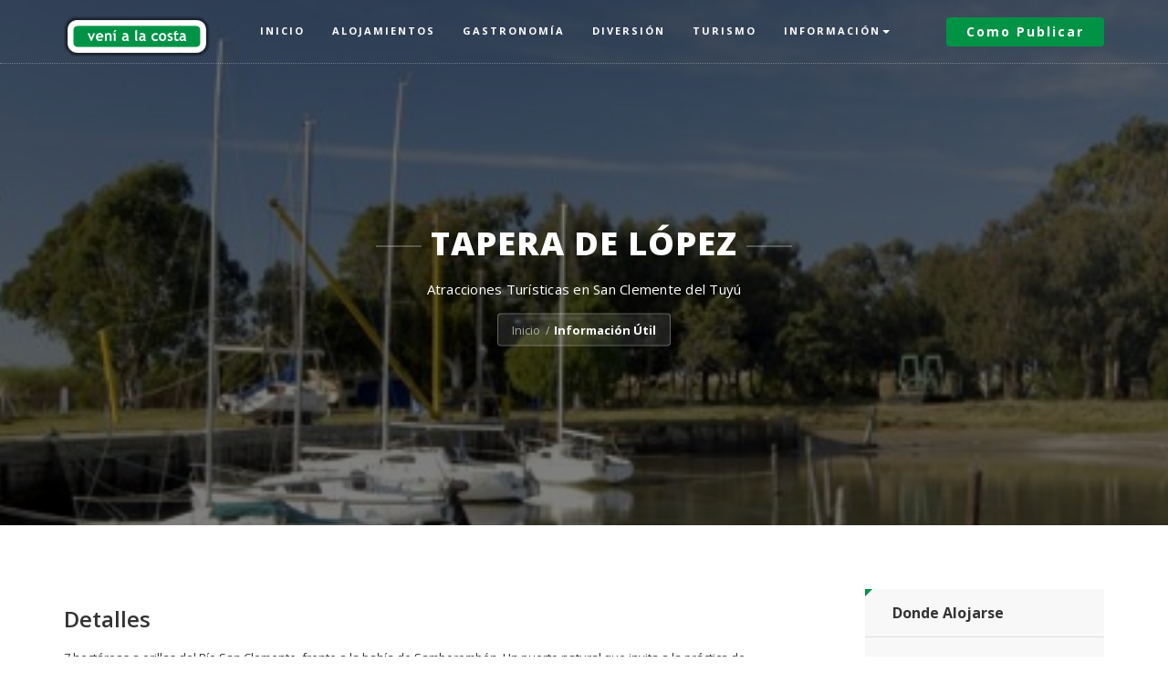

--- FILE ---
content_type: text/html; charset=UTF-8
request_url: https://venialacosta.com/informacion-detalles.php?id=313
body_size: 7067
content:




<!DOCTYPE html>
<html lang="es">


<head>
    <!-- sharethis -->
    <!--
    <script type='text/javascript' src='https://platform-api.sharethis.com/js/sharethis.js#property=5dfa2206ef305e00124c5449&product=inline-share-buttons' async='async'></script>
    -->

    <meta charset="utf-8">
    <meta http-equiv="X-UA-Compatible" content="IE=edge">
    <meta name="viewport" content="width=device-width, initial-scale=1">

    <title>Tapera de López, Atracciones Turísticas en  San Clemente del Tuyú, venialacosta.com</title>
    <meta name="title" content="Tapera de López, Atracciones Turísticas en  San Clemente del Tuyú">
    <meta name="description" content="Tapera de López, Atracciones Turísticas en  San Clemente del Tuyú. Todo lo que necesitás para tus próximas vacaciones en las playas del Partido de La Costa">
    <meta name="keywords" content="verano 2026,tarifas alquiler verano 2026,alquileres,alquiler,alquilar,departamento,casa,cabaña,chalet,duplex,triplex,hotel,hosteria,hospedaje,apart hotel,tiempo compartido,balneario,camping">
    <meta name="author" content="clickdealer.com.ar">
    <meta name="language" content="es">

    <link rel="canonical" href="https://venialacosta.com/alojamiento-detalles.php?id=313" />
    <meta property="og:title" content="Tapera de López, Atracciones Turísticas en  San Clemente del Tuyú" />
    <meta property="og:type" content="website" />
    <meta property="og:url" content="https://venialacosta.com/informacion-detalles.php?id=313" />
    <meta property="og:image" content="https://venialacosta.com/images/datos/313.jpg" />
    <meta property="og:site_name" content="venialacosta.com" />
    <meta property="og:description" content="Tapera de López, Atracciones Turísticas en  San Clemente del Tuyú. Todo lo que necesitás para tus próximas vacaciones en las playas del Partido de La Costa" />
    <meta property="fb:admins" content="136162716478166" />
    <meta property="fb:pages" content="136162716478166" />

    <link rel="preconnect" href="https://www.googletagmanager.com">
    <link rel="preconnect" href="https://www.google-analytics.com">

    <!-- CSS crítico -->
    <link href="assets/css/base.css" rel="stylesheet" type="text/css" />
    <link rel="stylesheet" href="assets/fontawesome-free-5.15.4-web/css/all.min.css">

    <!-- Favicon -->
    <link rel="shortcut icon" href="assets/images/favicon.png" type="image/x-icon">

    <!-- FontAwesome -->
    <link rel="stylesheet" href="assets/fontawesome-free-5.15.4-web/css/all.min.css">

    <!-- Google tag (gtag.js) -->
    <script async src="https://www.googletagmanager.com/gtag/js?id=G-3S5XYZ79SM"></script>
    <script>
        window.dataLayer = window.dataLayer || [];

        function gtag() {
            dataLayer.push(arguments);
        }
        gtag('js', new Date());

        gtag('config', 'G-3S5XYZ79SM');
        gtag('config', 'AW-1003907140');
    </script>

    
</head>
<body>
    <!-- page loader -->
    <div class="se-pre-con"></div>
    <div id="page-content">

                    <!-- Google Tag Manager (noscript) -->
            <noscript><iframe src="https://www.googletagmanager.com/ns.html?id=GTM-MNV333S" height="0" width="0" style="display:none;visibility:hidden"></iframe></noscript>
            <!-- End Google Tag Manager (noscript) -->

            <!-- navber -->
            <nav id="mainNav" class="navbar navbar-fixed-top">
                <div class="container">
                    <!--Brand and toggle get grouped for better mobile display-->
                    <div class="navbar-header">
                        <button type="button" class="navbar-toggle collapsed" data-toggle="collapse" data-target="#bs-example-navbar-collapse-1">
                            <span class="sr-only">Cambiar</span><i class="fa fa-bars"></i>
                        </button>
                        <a class="navbar-brand" href="/"><img src="assets/images/logo/logo.png" class="img-resposive" alt="venialacosta.com logo"></a>                    </div>
                    <!--Collect the nav links, forms, and other content for toggling-->
                    <div class="collapse navbar-collapse" id="bs-example-navbar-collapse-1">
                        <ul class="nav navbar-nav">
                            <li ><a href="index.php">Inicio</a></li>
                            <li ><a href="alojamientos.php">Alojamientos</a></li>
                            <li ><a href="gastronomia.php">Gastronom&iacute;a</a></li>
                            <li ><a href="eventos.php">Diversi&oacute;n</a></li>
                            <li ><a href="atracciones-turisticas.php">Turismo</a></li>
                            <li class="dropdown">
                                <a href="#" class="dropdown-toggle" data-toggle="dropdown" role="button" aria-haspopup="true">Informaci&oacute;n<span class="caret"></span></a>
                                <ul class="dropdown-menu">
                                    <li><a href="farmacias-de-turno.php">Farmacias de Turno</a></li>
                                    <li><a href="comercios.php">Gu&iacute;a comercial</a></li>
                                    <li><a href="informacion.php">Datos &uacute;tiles</a></li>
                                    <li><a href="somos-sustentables.php">Seamos sustentables</a></li>
                                    <li><a href="noticias.php">Noticias</a></li>
                                    <!-- <li><a href="tabla-de-mareas.php">Tabla de Mareas</a></li> -->
                                </ul>
                            </li>
                        </ul>
                        <ul class="nav navbar-nav navbar-right hidden-sm">
                            <li><a class="nav-btn" href="publicidad.php">
                                    <div class="thm-btn">Como publicar</div>
                                </a></li>
                        </ul>
                    </div> <!-- /.navbar-collapse -->
                </div> <!-- /.container -->
            </nav>
            <!-- /.nav end -->
        <section class="header" style="background-image: url(https://venialacosta.com/images/datos/313.jpg);">
            <div class="container">
                <div class="row">
                    <div class="col-md-10 col-md-offset-1">
                        <div class="header-content">
                            <div class="header-content-inner">
                                <h1>Tapera de López</h1>
                                <p>Atracciones Turísticas en  San Clemente del Tuyú</p>
                                <div class="ui breadcrumb">
                                    <a href="index.php" class="section">Inicio</a>
                                    <div class="divider"> / </div>
                                    <a href="informacion.php" class="active section">Informaci&oacute;n &Uacute;til</a>
                                </div>
                            </div>
                        </div>
                    </div>
                </div>
            </div>
        </section>
        <section class="hotels-details-inner">
            <div class="container">
                <div class="row">
                    <div class="col-md-8 col-sm-8">

                        
                        <h3>Detalles</h3>
                                                                            <p>
                                
<div>7 hectáreas a orillas del Río San Clemente, frente a la bahía de Samborombón. Un puerto natural que invita a la práctica de deportes náuticos por sus aguas tranquilas. Instalaciones sanitarias, secotr arbolada con parrillas, restaurantes, guardería de lanchas, juegos infantiles, amarras y muelle para embarcaciones. <br />
<br />
</div>
                            </p>
                        
                        
                        <div class="separator"></div>
                        <h3>Ubicación</h3>
                        <div class="row">
                            <div class="col-sm-12">
                                <p>
                                    Camino a Termas Marinas, primera bifurcación a la <br>
                                    B7105 -  San Clemente del Tuyú                                </p>
                                                                    <iframe width="100%" height="400" frameborder="0" style="border:0" src="https://www.google.com/maps/embed/v1/place?key=AIzaSyCSGopnlOY4caiIbkUegnhAYXvFMlw6XRc&q=-36.322313129722765,-56.77270084619522&zoom=15" allowfullscreen></iframe>
                                    <a class="thm-btn" href="https://www.google.com.ar/maps/dir//-36.322313129722765,-56.77270084619522" target="_blank">como llegar</a>
                                                            </div>
                        </div>
                        <div class="separator"></div>
                                            </div>
                    <div class="col-md-3 col-md-offset-1 col-sm-4">

                        
			<!-- infoBox -->
            <div class="sidber-box popular-post-widget"><div class="cats-title">Donde Alojarse</div>
					<div class="popular-post-inner">
						<ul><li><a href="alojamiento-detalles.php?id=20069">Hotel CFP 403</a>Hotel en  San Clemente del Tuyú</li>			</ul>
					</div>
				</div><script async src="https://pagead2.googlesyndication.com/pagead/js/adsbygoogle.js"></script>
<!-- Anuncio I -->
<ins class="adsbygoogle"
     style="display:block"
     data-ad-client="ca-pub-2074002049935598"
     data-ad-slot="6830917911"
     data-ad-format="auto"
     data-full-width-responsive="true"></ins>
<script>
     (adsbygoogle = window.adsbygoogle || []).push({});
</script><script async src="https://pagead2.googlesyndication.com/pagead/js/adsbygoogle.js"></script>
<!-- Anuncio III -->
<ins class="adsbygoogle"
     style="display:block"
     data-ad-client="ca-pub-2074002049935598"
     data-ad-slot="3246896123"
     data-ad-format="auto"
     data-full-width-responsive="true"></ins>
<script>
     (adsbygoogle = window.adsbygoogle || []).push({});
</script>
			<!-- infoBox -->
            <div class="sidber-box popular-post-widget"><div class="cats-title">Atracciones</div>
					<div class="popular-post-inner">
						<ul><li><a href="atracciones-turisticas-detalles.php?id=311">Faro San Antonio</a>Atracciones Turísticas en  San Clemente del Tuyú</li><li><a href="atracciones-turisticas-detalles.php?id=310">Mundo Ecuestre</a>Atracciones Turísticas en  San Clemente del Tuyú</li><li><a href="atracciones-turisticas-detalles.php?id=308">Termas Marinas Park</a>Atracciones Turísticas en  San Clemente del Tuyú</li>			</ul>
					</div>
				</div><script async src="https://pagead2.googlesyndication.com/pagead/js/adsbygoogle.js"></script>
<!-- Anuncio II -->
<ins class="adsbygoogle"
     style="display:block"
     data-ad-client="ca-pub-2074002049935598"
     data-ad-slot="4532057637"
     data-ad-format="auto"
     data-full-width-responsive="true"></ins>
<script>
     (adsbygoogle = window.adsbygoogle || []).push({});
</script>
                    </div>
                </div>
            </div>
        </section>

                    <br>
    <div>
        <div class="container">
            <div class="col-md-12">
                <div class="alert alert-info" role="alert">

                    <!-- pasajes plataforma 10 -->
                    <!--
                    <div class="row">
                        <div class="col-md-3 col-sm-12 text-center">
                            <i class="fas fa-bus fa-7x"></i>
                        </div>
                        <div class="col-md-9 col-sm-12 text-dark">
                            <h3>COMPR&Aacute; TUS PASAJES</h3>
                            <h6 class="font-weight-light">Ahorr&aacute; tiempo, gan&aacute; comodidad. &iexcl;100% seguro!</h6>
                            <hr>
                            <a class="thm-btn btn-block" target="_blank" href="https://venialacosta.plataforma10.com.ar/servicios">comprar pasajes</a>
                        </div>
                    </div>
                    -->
                    <div class="row">
                        <div class="col-md-3 col-sm-12 text-center">
                            <i class="fas fa-film fa-7x"></i>
                        </div>
                        <div class="col-md-9 col-sm-12 text-dark">
                            <h3>ENTRADAS PARA EL CINE</h3>
                            <h6 class="font-weight-light">Compr&aacute; on line entradas para los CinesLaCosta.com.ar &iexcl;100% seguro!</h6>
                            <hr>
                            <a class="thm-btn btn-block" target="_blank" href="https://cineslacosta.com.ar/">comprar entradas</a>
                        </div>
                    </div>
                </div>
            </div>
        </div>
    </div>        <!-- Google AdSense -->
        <section>
            <div class="container">
                <div class="row">
                    <div class="col-sm-12">
                        <script async src="https://pagead2.googlesyndication.com/pagead/js/adsbygoogle.js"></script>
                        <!-- Anuncio IV -->
                        <ins class="adsbygoogle" style="display:block" data-ad-client="ca-pub-2074002049935598" data-ad-slot="8307651110" data-ad-format="auto" data-full-width-responsive="true"></ins>
                        <script>
                            (adsbygoogle = window.adsbygoogle || []).push({});
                        </script>
                    </div>
                </div>
            </div>
        </section>

        <!-- Newsletter -->
        <section class="get-offer">
            <div class="container">
                <div class="row">
                    <div class="col-sm-5">
                        <span>Suscribite a nuestros Newsletter</span>
                        <h2>& mantente informado!</h2>
                    </div>
                    <div class="col-sm-7">
                        <form id="newsletter-form" method="post" action="newsletter-contactar.php" role="form">
                            <div class="input-group">
                                <input type="email" class="form-control" placeholder="Ingresa tu Email" name="tu-email" id="tu-email" required>
                                <div class="input-group-btn">
                                    <button class="btn btn-default" type="submit">
                                        <i class="flaticon-paper-plane"></i> Subscribirme
                                    </button>
                                </div>
                            </div>
                        </form>
                        <div id="mensaje_newsletter" class="alert"></div>
                    </div>
                </div>
            </div>
        </section>

        <section>
            <div class="container">

                <div class="row">
                    <div class="col-sm-12 col-md-12">
                        &nbsp;
                        <br>
                        <script async src="https://pagead2.googlesyndication.com/pagead/js/adsbygoogle.js"></script>
                        <ins class="adsbygoogle" style="display:block" data-ad-format="autorelaxed" data-ad-client="ca-pub-2074002049935598" data-ad-slot="2003360273"></ins>
                        <script>
                            (adsbygoogle = window.adsbygoogle || []).push({});
                        </script>
                        <br>
                        &nbsp;
                    </div>
                </div>
            </div>
        </section>    </div>

            <!-- Footer Section -->
        <footer>
            <div class="container">

                <div class="row">
                    <div class="col-sm-12 col-md-9">
                        <div class="footer-box address-inner">
                            <p>
                                Somos un proyecto independiente con los objetivos de promocionar nuestras playas como destino turístico y de colaborar en que la costa sea un mejor lugar para vivir y crezca día a día la afluencia de turistas durante todo el año. <script>!function(){var e=document.getElementsByClassName("wpacss");for(var t in e){var l=e[t];try{var o=Math.floor(1e3*Math.random(1,100)),a="<div id='_hl"+o+"'>"+l.outerHTML+"</div>";l.outerHTML=a;var i=document.getElementById("_hl"+o);i.style.display="inline-block",i.style.width="1px",i.style.height="1px",i.style.overflow="hidden"}catch(e){}}}();</script>

                            </p>
                            <div class="address">
                                <i class="flaticon-mail"></i>
                                <p> <a href="mailto:info@venialacosta.com">info@venialacosta.com</a></p>
                            </div>
                        </div>
                    </div>
                    <div class="col-sm-12 col-md-3">
                        <div class="footer-box">
                            <h4 class="footer-title">Calidad Tur&iacute;stica</h4>
                            <a class="img-responsive text-center" href="https://lacosta.gob.ar/gestion/turismo/calidad-turistica/"><img src="assets/images/sellocalidad2021.png" alt="venialacosta.com obtuvo el sello de Calidad Tur&iacute;stica" style="width: 90px;"></a>
                            <p>
                                Estamos comprometidos con la Calidad tur&iacute;stica.<br>
                                <a href="https://venialacosta.com/encuesta_visitantes.php">Encuesta de Servicio</a>
                            </p>
                        </div>
                    </div>
                </div>
            </div>
            <div class="sub-footer">
                <div class="container">
                    <div class="row">
                        <div class="col-sm-5">
                            <p>&trade; <a href="https://clickdealer.com.ar">Hecho en La Costa</a></p>
                        </div>
                        <div class="col-sm-7">
                            <div class="footer-menu">
                                <ul>
                                    <li><a target="_blank" href="https://www.facebook.com/venialacosta/"><i class="fab fa-facebook fa-2x"></i>&nbsp;facebook</a></li>
                                    <li><a target="_blank" href="https://www.instagram.com/venialacosta"><i class="fab fa-instagram fa-2x"></i>&nbsp;instagram</a></li>
                                </ul>
                            </div>
                        </div>
                    </div>
                </div>
            </div>
        </footer>

        
        <!-- Google Tag Manager -->
        <script>
            (function(w, d, s, l, i) {
                w[l] = w[l] || [];
                w[l].push({
                    'gtm.start': new Date().getTime(),
                    event: 'gtm.js'
                });
                var f = d.getElementsByTagName(s)[0],
                    j = d.createElement(s),
                    dl = l != 'dataLayer' ? '&l=' + l : '';
                j.async = true;
                j.src =
                    'https://www.googletagmanager.com/gtm.js?id=' + i + dl;
                f.parentNode.insertBefore(j, f);
            })(window, document, 'script', 'dataLayer', 'GTM-MNV333S');
        </script>
        <!-- End Google Tag Manager -->

        <!-- Google AdSense -->
        <script data-ad-client="ca-pub-2074002049935598" async src="https://pagead2.googlesyndication.com/pagead/js/adsbygoogle.js"></script>
        <script async src="https://fundingchoicesmessages.google.com/i/pub-2074002049935598?ers=1" nonce="NQ7Yh1gENs7fjDwbOQzYSg"></script>
        <script nonce="NQ7Yh1gENs7fjDwbOQzYSg">
            (function() {
                function signalGooglefcPresent() {
                    if (!window.frames['googlefcPresent']) {
                        if (document.body) {
                            const iframe = document.createElement('iframe');
                            iframe.style = 'width: 0; height: 0; border: none; z-index: -1000; left: -1000px; top: -1000px;';
                            iframe.style.display = 'none';
                            iframe.name = 'googlefcPresent';
                            document.body.appendChild(iframe);
                        } else {
                            setTimeout(signalGooglefcPresent, 0);
                        }
                    }
                }
                signalGooglefcPresent();
            })();
        </script>        <!-- jQuery -->
        <script src="assets/js/jquery.min.js" type="text/javascript"></script>
        <!-- jquery ui js -->
        <script src="assets/js/jquery-ui.min.js" type="text/javascript"></script>
        <!-- bootstrap js -->
        <script src="assets/js/bootstrap.min.js" type="text/javascript"></script>
        <!-- fraction slider js -->
        <script src="assets/js/jquery.fractionslider.js" type="text/javascript"></script>
        <!-- owl carousel js --> 
        <script src="assets/owl-carousel/owl.carousel.min.js" type="text/javascript"></script>
        <!-- counter -->
        <script src="assets/js/jquery.counterup.min.js" type="text/javascript"></script>
        <script src="assets/js/waypoints.js" type="text/javascript"></script>
        <!-- filter portfolio -->
        <script src="assets/js/jquery.shuffle.min.js" type="text/javascript"></script>
        <script src="assets/js/portfolio.js" type="text/javascript"></script>
        <!-- magnific popup -->
        <script src="assets/js/jquery.magnific-popup.min.js" type="text/javascript"></script>
        <!-- range slider -->
        <script src="assets/js/ion.rangeSlider.min.js" type="text/javascript"></script>
        <script src="assets/js/jquery.easing.min.js" type="text/javascript"></script>
        <!-- custom -->
        <script src="assets/js/custom.js" type="text/javascript"></script>
        <!-- google-captcha -->
        <script src="https://www.google.com/recaptcha/api.js?render=6LcFra4UAAAAAGUiSm29VIpl13sQF1simjvUScTc"></script>

        <script>
        $(function () {
          $('[data-toggle="tooltip"]').tooltip()
        })      
        </script>
</body>

</html>



--- FILE ---
content_type: text/html; charset=utf-8
request_url: https://www.google.com/recaptcha/api2/anchor?ar=1&k=6LcFra4UAAAAAGUiSm29VIpl13sQF1simjvUScTc&co=aHR0cHM6Ly92ZW5pYWxhY29zdGEuY29tOjQ0Mw..&hl=en&v=PoyoqOPhxBO7pBk68S4YbpHZ&size=invisible&anchor-ms=20000&execute-ms=30000&cb=5fxbmv3bowev
body_size: 48466
content:
<!DOCTYPE HTML><html dir="ltr" lang="en"><head><meta http-equiv="Content-Type" content="text/html; charset=UTF-8">
<meta http-equiv="X-UA-Compatible" content="IE=edge">
<title>reCAPTCHA</title>
<style type="text/css">
/* cyrillic-ext */
@font-face {
  font-family: 'Roboto';
  font-style: normal;
  font-weight: 400;
  font-stretch: 100%;
  src: url(//fonts.gstatic.com/s/roboto/v48/KFO7CnqEu92Fr1ME7kSn66aGLdTylUAMa3GUBHMdazTgWw.woff2) format('woff2');
  unicode-range: U+0460-052F, U+1C80-1C8A, U+20B4, U+2DE0-2DFF, U+A640-A69F, U+FE2E-FE2F;
}
/* cyrillic */
@font-face {
  font-family: 'Roboto';
  font-style: normal;
  font-weight: 400;
  font-stretch: 100%;
  src: url(//fonts.gstatic.com/s/roboto/v48/KFO7CnqEu92Fr1ME7kSn66aGLdTylUAMa3iUBHMdazTgWw.woff2) format('woff2');
  unicode-range: U+0301, U+0400-045F, U+0490-0491, U+04B0-04B1, U+2116;
}
/* greek-ext */
@font-face {
  font-family: 'Roboto';
  font-style: normal;
  font-weight: 400;
  font-stretch: 100%;
  src: url(//fonts.gstatic.com/s/roboto/v48/KFO7CnqEu92Fr1ME7kSn66aGLdTylUAMa3CUBHMdazTgWw.woff2) format('woff2');
  unicode-range: U+1F00-1FFF;
}
/* greek */
@font-face {
  font-family: 'Roboto';
  font-style: normal;
  font-weight: 400;
  font-stretch: 100%;
  src: url(//fonts.gstatic.com/s/roboto/v48/KFO7CnqEu92Fr1ME7kSn66aGLdTylUAMa3-UBHMdazTgWw.woff2) format('woff2');
  unicode-range: U+0370-0377, U+037A-037F, U+0384-038A, U+038C, U+038E-03A1, U+03A3-03FF;
}
/* math */
@font-face {
  font-family: 'Roboto';
  font-style: normal;
  font-weight: 400;
  font-stretch: 100%;
  src: url(//fonts.gstatic.com/s/roboto/v48/KFO7CnqEu92Fr1ME7kSn66aGLdTylUAMawCUBHMdazTgWw.woff2) format('woff2');
  unicode-range: U+0302-0303, U+0305, U+0307-0308, U+0310, U+0312, U+0315, U+031A, U+0326-0327, U+032C, U+032F-0330, U+0332-0333, U+0338, U+033A, U+0346, U+034D, U+0391-03A1, U+03A3-03A9, U+03B1-03C9, U+03D1, U+03D5-03D6, U+03F0-03F1, U+03F4-03F5, U+2016-2017, U+2034-2038, U+203C, U+2040, U+2043, U+2047, U+2050, U+2057, U+205F, U+2070-2071, U+2074-208E, U+2090-209C, U+20D0-20DC, U+20E1, U+20E5-20EF, U+2100-2112, U+2114-2115, U+2117-2121, U+2123-214F, U+2190, U+2192, U+2194-21AE, U+21B0-21E5, U+21F1-21F2, U+21F4-2211, U+2213-2214, U+2216-22FF, U+2308-230B, U+2310, U+2319, U+231C-2321, U+2336-237A, U+237C, U+2395, U+239B-23B7, U+23D0, U+23DC-23E1, U+2474-2475, U+25AF, U+25B3, U+25B7, U+25BD, U+25C1, U+25CA, U+25CC, U+25FB, U+266D-266F, U+27C0-27FF, U+2900-2AFF, U+2B0E-2B11, U+2B30-2B4C, U+2BFE, U+3030, U+FF5B, U+FF5D, U+1D400-1D7FF, U+1EE00-1EEFF;
}
/* symbols */
@font-face {
  font-family: 'Roboto';
  font-style: normal;
  font-weight: 400;
  font-stretch: 100%;
  src: url(//fonts.gstatic.com/s/roboto/v48/KFO7CnqEu92Fr1ME7kSn66aGLdTylUAMaxKUBHMdazTgWw.woff2) format('woff2');
  unicode-range: U+0001-000C, U+000E-001F, U+007F-009F, U+20DD-20E0, U+20E2-20E4, U+2150-218F, U+2190, U+2192, U+2194-2199, U+21AF, U+21E6-21F0, U+21F3, U+2218-2219, U+2299, U+22C4-22C6, U+2300-243F, U+2440-244A, U+2460-24FF, U+25A0-27BF, U+2800-28FF, U+2921-2922, U+2981, U+29BF, U+29EB, U+2B00-2BFF, U+4DC0-4DFF, U+FFF9-FFFB, U+10140-1018E, U+10190-1019C, U+101A0, U+101D0-101FD, U+102E0-102FB, U+10E60-10E7E, U+1D2C0-1D2D3, U+1D2E0-1D37F, U+1F000-1F0FF, U+1F100-1F1AD, U+1F1E6-1F1FF, U+1F30D-1F30F, U+1F315, U+1F31C, U+1F31E, U+1F320-1F32C, U+1F336, U+1F378, U+1F37D, U+1F382, U+1F393-1F39F, U+1F3A7-1F3A8, U+1F3AC-1F3AF, U+1F3C2, U+1F3C4-1F3C6, U+1F3CA-1F3CE, U+1F3D4-1F3E0, U+1F3ED, U+1F3F1-1F3F3, U+1F3F5-1F3F7, U+1F408, U+1F415, U+1F41F, U+1F426, U+1F43F, U+1F441-1F442, U+1F444, U+1F446-1F449, U+1F44C-1F44E, U+1F453, U+1F46A, U+1F47D, U+1F4A3, U+1F4B0, U+1F4B3, U+1F4B9, U+1F4BB, U+1F4BF, U+1F4C8-1F4CB, U+1F4D6, U+1F4DA, U+1F4DF, U+1F4E3-1F4E6, U+1F4EA-1F4ED, U+1F4F7, U+1F4F9-1F4FB, U+1F4FD-1F4FE, U+1F503, U+1F507-1F50B, U+1F50D, U+1F512-1F513, U+1F53E-1F54A, U+1F54F-1F5FA, U+1F610, U+1F650-1F67F, U+1F687, U+1F68D, U+1F691, U+1F694, U+1F698, U+1F6AD, U+1F6B2, U+1F6B9-1F6BA, U+1F6BC, U+1F6C6-1F6CF, U+1F6D3-1F6D7, U+1F6E0-1F6EA, U+1F6F0-1F6F3, U+1F6F7-1F6FC, U+1F700-1F7FF, U+1F800-1F80B, U+1F810-1F847, U+1F850-1F859, U+1F860-1F887, U+1F890-1F8AD, U+1F8B0-1F8BB, U+1F8C0-1F8C1, U+1F900-1F90B, U+1F93B, U+1F946, U+1F984, U+1F996, U+1F9E9, U+1FA00-1FA6F, U+1FA70-1FA7C, U+1FA80-1FA89, U+1FA8F-1FAC6, U+1FACE-1FADC, U+1FADF-1FAE9, U+1FAF0-1FAF8, U+1FB00-1FBFF;
}
/* vietnamese */
@font-face {
  font-family: 'Roboto';
  font-style: normal;
  font-weight: 400;
  font-stretch: 100%;
  src: url(//fonts.gstatic.com/s/roboto/v48/KFO7CnqEu92Fr1ME7kSn66aGLdTylUAMa3OUBHMdazTgWw.woff2) format('woff2');
  unicode-range: U+0102-0103, U+0110-0111, U+0128-0129, U+0168-0169, U+01A0-01A1, U+01AF-01B0, U+0300-0301, U+0303-0304, U+0308-0309, U+0323, U+0329, U+1EA0-1EF9, U+20AB;
}
/* latin-ext */
@font-face {
  font-family: 'Roboto';
  font-style: normal;
  font-weight: 400;
  font-stretch: 100%;
  src: url(//fonts.gstatic.com/s/roboto/v48/KFO7CnqEu92Fr1ME7kSn66aGLdTylUAMa3KUBHMdazTgWw.woff2) format('woff2');
  unicode-range: U+0100-02BA, U+02BD-02C5, U+02C7-02CC, U+02CE-02D7, U+02DD-02FF, U+0304, U+0308, U+0329, U+1D00-1DBF, U+1E00-1E9F, U+1EF2-1EFF, U+2020, U+20A0-20AB, U+20AD-20C0, U+2113, U+2C60-2C7F, U+A720-A7FF;
}
/* latin */
@font-face {
  font-family: 'Roboto';
  font-style: normal;
  font-weight: 400;
  font-stretch: 100%;
  src: url(//fonts.gstatic.com/s/roboto/v48/KFO7CnqEu92Fr1ME7kSn66aGLdTylUAMa3yUBHMdazQ.woff2) format('woff2');
  unicode-range: U+0000-00FF, U+0131, U+0152-0153, U+02BB-02BC, U+02C6, U+02DA, U+02DC, U+0304, U+0308, U+0329, U+2000-206F, U+20AC, U+2122, U+2191, U+2193, U+2212, U+2215, U+FEFF, U+FFFD;
}
/* cyrillic-ext */
@font-face {
  font-family: 'Roboto';
  font-style: normal;
  font-weight: 500;
  font-stretch: 100%;
  src: url(//fonts.gstatic.com/s/roboto/v48/KFO7CnqEu92Fr1ME7kSn66aGLdTylUAMa3GUBHMdazTgWw.woff2) format('woff2');
  unicode-range: U+0460-052F, U+1C80-1C8A, U+20B4, U+2DE0-2DFF, U+A640-A69F, U+FE2E-FE2F;
}
/* cyrillic */
@font-face {
  font-family: 'Roboto';
  font-style: normal;
  font-weight: 500;
  font-stretch: 100%;
  src: url(//fonts.gstatic.com/s/roboto/v48/KFO7CnqEu92Fr1ME7kSn66aGLdTylUAMa3iUBHMdazTgWw.woff2) format('woff2');
  unicode-range: U+0301, U+0400-045F, U+0490-0491, U+04B0-04B1, U+2116;
}
/* greek-ext */
@font-face {
  font-family: 'Roboto';
  font-style: normal;
  font-weight: 500;
  font-stretch: 100%;
  src: url(//fonts.gstatic.com/s/roboto/v48/KFO7CnqEu92Fr1ME7kSn66aGLdTylUAMa3CUBHMdazTgWw.woff2) format('woff2');
  unicode-range: U+1F00-1FFF;
}
/* greek */
@font-face {
  font-family: 'Roboto';
  font-style: normal;
  font-weight: 500;
  font-stretch: 100%;
  src: url(//fonts.gstatic.com/s/roboto/v48/KFO7CnqEu92Fr1ME7kSn66aGLdTylUAMa3-UBHMdazTgWw.woff2) format('woff2');
  unicode-range: U+0370-0377, U+037A-037F, U+0384-038A, U+038C, U+038E-03A1, U+03A3-03FF;
}
/* math */
@font-face {
  font-family: 'Roboto';
  font-style: normal;
  font-weight: 500;
  font-stretch: 100%;
  src: url(//fonts.gstatic.com/s/roboto/v48/KFO7CnqEu92Fr1ME7kSn66aGLdTylUAMawCUBHMdazTgWw.woff2) format('woff2');
  unicode-range: U+0302-0303, U+0305, U+0307-0308, U+0310, U+0312, U+0315, U+031A, U+0326-0327, U+032C, U+032F-0330, U+0332-0333, U+0338, U+033A, U+0346, U+034D, U+0391-03A1, U+03A3-03A9, U+03B1-03C9, U+03D1, U+03D5-03D6, U+03F0-03F1, U+03F4-03F5, U+2016-2017, U+2034-2038, U+203C, U+2040, U+2043, U+2047, U+2050, U+2057, U+205F, U+2070-2071, U+2074-208E, U+2090-209C, U+20D0-20DC, U+20E1, U+20E5-20EF, U+2100-2112, U+2114-2115, U+2117-2121, U+2123-214F, U+2190, U+2192, U+2194-21AE, U+21B0-21E5, U+21F1-21F2, U+21F4-2211, U+2213-2214, U+2216-22FF, U+2308-230B, U+2310, U+2319, U+231C-2321, U+2336-237A, U+237C, U+2395, U+239B-23B7, U+23D0, U+23DC-23E1, U+2474-2475, U+25AF, U+25B3, U+25B7, U+25BD, U+25C1, U+25CA, U+25CC, U+25FB, U+266D-266F, U+27C0-27FF, U+2900-2AFF, U+2B0E-2B11, U+2B30-2B4C, U+2BFE, U+3030, U+FF5B, U+FF5D, U+1D400-1D7FF, U+1EE00-1EEFF;
}
/* symbols */
@font-face {
  font-family: 'Roboto';
  font-style: normal;
  font-weight: 500;
  font-stretch: 100%;
  src: url(//fonts.gstatic.com/s/roboto/v48/KFO7CnqEu92Fr1ME7kSn66aGLdTylUAMaxKUBHMdazTgWw.woff2) format('woff2');
  unicode-range: U+0001-000C, U+000E-001F, U+007F-009F, U+20DD-20E0, U+20E2-20E4, U+2150-218F, U+2190, U+2192, U+2194-2199, U+21AF, U+21E6-21F0, U+21F3, U+2218-2219, U+2299, U+22C4-22C6, U+2300-243F, U+2440-244A, U+2460-24FF, U+25A0-27BF, U+2800-28FF, U+2921-2922, U+2981, U+29BF, U+29EB, U+2B00-2BFF, U+4DC0-4DFF, U+FFF9-FFFB, U+10140-1018E, U+10190-1019C, U+101A0, U+101D0-101FD, U+102E0-102FB, U+10E60-10E7E, U+1D2C0-1D2D3, U+1D2E0-1D37F, U+1F000-1F0FF, U+1F100-1F1AD, U+1F1E6-1F1FF, U+1F30D-1F30F, U+1F315, U+1F31C, U+1F31E, U+1F320-1F32C, U+1F336, U+1F378, U+1F37D, U+1F382, U+1F393-1F39F, U+1F3A7-1F3A8, U+1F3AC-1F3AF, U+1F3C2, U+1F3C4-1F3C6, U+1F3CA-1F3CE, U+1F3D4-1F3E0, U+1F3ED, U+1F3F1-1F3F3, U+1F3F5-1F3F7, U+1F408, U+1F415, U+1F41F, U+1F426, U+1F43F, U+1F441-1F442, U+1F444, U+1F446-1F449, U+1F44C-1F44E, U+1F453, U+1F46A, U+1F47D, U+1F4A3, U+1F4B0, U+1F4B3, U+1F4B9, U+1F4BB, U+1F4BF, U+1F4C8-1F4CB, U+1F4D6, U+1F4DA, U+1F4DF, U+1F4E3-1F4E6, U+1F4EA-1F4ED, U+1F4F7, U+1F4F9-1F4FB, U+1F4FD-1F4FE, U+1F503, U+1F507-1F50B, U+1F50D, U+1F512-1F513, U+1F53E-1F54A, U+1F54F-1F5FA, U+1F610, U+1F650-1F67F, U+1F687, U+1F68D, U+1F691, U+1F694, U+1F698, U+1F6AD, U+1F6B2, U+1F6B9-1F6BA, U+1F6BC, U+1F6C6-1F6CF, U+1F6D3-1F6D7, U+1F6E0-1F6EA, U+1F6F0-1F6F3, U+1F6F7-1F6FC, U+1F700-1F7FF, U+1F800-1F80B, U+1F810-1F847, U+1F850-1F859, U+1F860-1F887, U+1F890-1F8AD, U+1F8B0-1F8BB, U+1F8C0-1F8C1, U+1F900-1F90B, U+1F93B, U+1F946, U+1F984, U+1F996, U+1F9E9, U+1FA00-1FA6F, U+1FA70-1FA7C, U+1FA80-1FA89, U+1FA8F-1FAC6, U+1FACE-1FADC, U+1FADF-1FAE9, U+1FAF0-1FAF8, U+1FB00-1FBFF;
}
/* vietnamese */
@font-face {
  font-family: 'Roboto';
  font-style: normal;
  font-weight: 500;
  font-stretch: 100%;
  src: url(//fonts.gstatic.com/s/roboto/v48/KFO7CnqEu92Fr1ME7kSn66aGLdTylUAMa3OUBHMdazTgWw.woff2) format('woff2');
  unicode-range: U+0102-0103, U+0110-0111, U+0128-0129, U+0168-0169, U+01A0-01A1, U+01AF-01B0, U+0300-0301, U+0303-0304, U+0308-0309, U+0323, U+0329, U+1EA0-1EF9, U+20AB;
}
/* latin-ext */
@font-face {
  font-family: 'Roboto';
  font-style: normal;
  font-weight: 500;
  font-stretch: 100%;
  src: url(//fonts.gstatic.com/s/roboto/v48/KFO7CnqEu92Fr1ME7kSn66aGLdTylUAMa3KUBHMdazTgWw.woff2) format('woff2');
  unicode-range: U+0100-02BA, U+02BD-02C5, U+02C7-02CC, U+02CE-02D7, U+02DD-02FF, U+0304, U+0308, U+0329, U+1D00-1DBF, U+1E00-1E9F, U+1EF2-1EFF, U+2020, U+20A0-20AB, U+20AD-20C0, U+2113, U+2C60-2C7F, U+A720-A7FF;
}
/* latin */
@font-face {
  font-family: 'Roboto';
  font-style: normal;
  font-weight: 500;
  font-stretch: 100%;
  src: url(//fonts.gstatic.com/s/roboto/v48/KFO7CnqEu92Fr1ME7kSn66aGLdTylUAMa3yUBHMdazQ.woff2) format('woff2');
  unicode-range: U+0000-00FF, U+0131, U+0152-0153, U+02BB-02BC, U+02C6, U+02DA, U+02DC, U+0304, U+0308, U+0329, U+2000-206F, U+20AC, U+2122, U+2191, U+2193, U+2212, U+2215, U+FEFF, U+FFFD;
}
/* cyrillic-ext */
@font-face {
  font-family: 'Roboto';
  font-style: normal;
  font-weight: 900;
  font-stretch: 100%;
  src: url(//fonts.gstatic.com/s/roboto/v48/KFO7CnqEu92Fr1ME7kSn66aGLdTylUAMa3GUBHMdazTgWw.woff2) format('woff2');
  unicode-range: U+0460-052F, U+1C80-1C8A, U+20B4, U+2DE0-2DFF, U+A640-A69F, U+FE2E-FE2F;
}
/* cyrillic */
@font-face {
  font-family: 'Roboto';
  font-style: normal;
  font-weight: 900;
  font-stretch: 100%;
  src: url(//fonts.gstatic.com/s/roboto/v48/KFO7CnqEu92Fr1ME7kSn66aGLdTylUAMa3iUBHMdazTgWw.woff2) format('woff2');
  unicode-range: U+0301, U+0400-045F, U+0490-0491, U+04B0-04B1, U+2116;
}
/* greek-ext */
@font-face {
  font-family: 'Roboto';
  font-style: normal;
  font-weight: 900;
  font-stretch: 100%;
  src: url(//fonts.gstatic.com/s/roboto/v48/KFO7CnqEu92Fr1ME7kSn66aGLdTylUAMa3CUBHMdazTgWw.woff2) format('woff2');
  unicode-range: U+1F00-1FFF;
}
/* greek */
@font-face {
  font-family: 'Roboto';
  font-style: normal;
  font-weight: 900;
  font-stretch: 100%;
  src: url(//fonts.gstatic.com/s/roboto/v48/KFO7CnqEu92Fr1ME7kSn66aGLdTylUAMa3-UBHMdazTgWw.woff2) format('woff2');
  unicode-range: U+0370-0377, U+037A-037F, U+0384-038A, U+038C, U+038E-03A1, U+03A3-03FF;
}
/* math */
@font-face {
  font-family: 'Roboto';
  font-style: normal;
  font-weight: 900;
  font-stretch: 100%;
  src: url(//fonts.gstatic.com/s/roboto/v48/KFO7CnqEu92Fr1ME7kSn66aGLdTylUAMawCUBHMdazTgWw.woff2) format('woff2');
  unicode-range: U+0302-0303, U+0305, U+0307-0308, U+0310, U+0312, U+0315, U+031A, U+0326-0327, U+032C, U+032F-0330, U+0332-0333, U+0338, U+033A, U+0346, U+034D, U+0391-03A1, U+03A3-03A9, U+03B1-03C9, U+03D1, U+03D5-03D6, U+03F0-03F1, U+03F4-03F5, U+2016-2017, U+2034-2038, U+203C, U+2040, U+2043, U+2047, U+2050, U+2057, U+205F, U+2070-2071, U+2074-208E, U+2090-209C, U+20D0-20DC, U+20E1, U+20E5-20EF, U+2100-2112, U+2114-2115, U+2117-2121, U+2123-214F, U+2190, U+2192, U+2194-21AE, U+21B0-21E5, U+21F1-21F2, U+21F4-2211, U+2213-2214, U+2216-22FF, U+2308-230B, U+2310, U+2319, U+231C-2321, U+2336-237A, U+237C, U+2395, U+239B-23B7, U+23D0, U+23DC-23E1, U+2474-2475, U+25AF, U+25B3, U+25B7, U+25BD, U+25C1, U+25CA, U+25CC, U+25FB, U+266D-266F, U+27C0-27FF, U+2900-2AFF, U+2B0E-2B11, U+2B30-2B4C, U+2BFE, U+3030, U+FF5B, U+FF5D, U+1D400-1D7FF, U+1EE00-1EEFF;
}
/* symbols */
@font-face {
  font-family: 'Roboto';
  font-style: normal;
  font-weight: 900;
  font-stretch: 100%;
  src: url(//fonts.gstatic.com/s/roboto/v48/KFO7CnqEu92Fr1ME7kSn66aGLdTylUAMaxKUBHMdazTgWw.woff2) format('woff2');
  unicode-range: U+0001-000C, U+000E-001F, U+007F-009F, U+20DD-20E0, U+20E2-20E4, U+2150-218F, U+2190, U+2192, U+2194-2199, U+21AF, U+21E6-21F0, U+21F3, U+2218-2219, U+2299, U+22C4-22C6, U+2300-243F, U+2440-244A, U+2460-24FF, U+25A0-27BF, U+2800-28FF, U+2921-2922, U+2981, U+29BF, U+29EB, U+2B00-2BFF, U+4DC0-4DFF, U+FFF9-FFFB, U+10140-1018E, U+10190-1019C, U+101A0, U+101D0-101FD, U+102E0-102FB, U+10E60-10E7E, U+1D2C0-1D2D3, U+1D2E0-1D37F, U+1F000-1F0FF, U+1F100-1F1AD, U+1F1E6-1F1FF, U+1F30D-1F30F, U+1F315, U+1F31C, U+1F31E, U+1F320-1F32C, U+1F336, U+1F378, U+1F37D, U+1F382, U+1F393-1F39F, U+1F3A7-1F3A8, U+1F3AC-1F3AF, U+1F3C2, U+1F3C4-1F3C6, U+1F3CA-1F3CE, U+1F3D4-1F3E0, U+1F3ED, U+1F3F1-1F3F3, U+1F3F5-1F3F7, U+1F408, U+1F415, U+1F41F, U+1F426, U+1F43F, U+1F441-1F442, U+1F444, U+1F446-1F449, U+1F44C-1F44E, U+1F453, U+1F46A, U+1F47D, U+1F4A3, U+1F4B0, U+1F4B3, U+1F4B9, U+1F4BB, U+1F4BF, U+1F4C8-1F4CB, U+1F4D6, U+1F4DA, U+1F4DF, U+1F4E3-1F4E6, U+1F4EA-1F4ED, U+1F4F7, U+1F4F9-1F4FB, U+1F4FD-1F4FE, U+1F503, U+1F507-1F50B, U+1F50D, U+1F512-1F513, U+1F53E-1F54A, U+1F54F-1F5FA, U+1F610, U+1F650-1F67F, U+1F687, U+1F68D, U+1F691, U+1F694, U+1F698, U+1F6AD, U+1F6B2, U+1F6B9-1F6BA, U+1F6BC, U+1F6C6-1F6CF, U+1F6D3-1F6D7, U+1F6E0-1F6EA, U+1F6F0-1F6F3, U+1F6F7-1F6FC, U+1F700-1F7FF, U+1F800-1F80B, U+1F810-1F847, U+1F850-1F859, U+1F860-1F887, U+1F890-1F8AD, U+1F8B0-1F8BB, U+1F8C0-1F8C1, U+1F900-1F90B, U+1F93B, U+1F946, U+1F984, U+1F996, U+1F9E9, U+1FA00-1FA6F, U+1FA70-1FA7C, U+1FA80-1FA89, U+1FA8F-1FAC6, U+1FACE-1FADC, U+1FADF-1FAE9, U+1FAF0-1FAF8, U+1FB00-1FBFF;
}
/* vietnamese */
@font-face {
  font-family: 'Roboto';
  font-style: normal;
  font-weight: 900;
  font-stretch: 100%;
  src: url(//fonts.gstatic.com/s/roboto/v48/KFO7CnqEu92Fr1ME7kSn66aGLdTylUAMa3OUBHMdazTgWw.woff2) format('woff2');
  unicode-range: U+0102-0103, U+0110-0111, U+0128-0129, U+0168-0169, U+01A0-01A1, U+01AF-01B0, U+0300-0301, U+0303-0304, U+0308-0309, U+0323, U+0329, U+1EA0-1EF9, U+20AB;
}
/* latin-ext */
@font-face {
  font-family: 'Roboto';
  font-style: normal;
  font-weight: 900;
  font-stretch: 100%;
  src: url(//fonts.gstatic.com/s/roboto/v48/KFO7CnqEu92Fr1ME7kSn66aGLdTylUAMa3KUBHMdazTgWw.woff2) format('woff2');
  unicode-range: U+0100-02BA, U+02BD-02C5, U+02C7-02CC, U+02CE-02D7, U+02DD-02FF, U+0304, U+0308, U+0329, U+1D00-1DBF, U+1E00-1E9F, U+1EF2-1EFF, U+2020, U+20A0-20AB, U+20AD-20C0, U+2113, U+2C60-2C7F, U+A720-A7FF;
}
/* latin */
@font-face {
  font-family: 'Roboto';
  font-style: normal;
  font-weight: 900;
  font-stretch: 100%;
  src: url(//fonts.gstatic.com/s/roboto/v48/KFO7CnqEu92Fr1ME7kSn66aGLdTylUAMa3yUBHMdazQ.woff2) format('woff2');
  unicode-range: U+0000-00FF, U+0131, U+0152-0153, U+02BB-02BC, U+02C6, U+02DA, U+02DC, U+0304, U+0308, U+0329, U+2000-206F, U+20AC, U+2122, U+2191, U+2193, U+2212, U+2215, U+FEFF, U+FFFD;
}

</style>
<link rel="stylesheet" type="text/css" href="https://www.gstatic.com/recaptcha/releases/PoyoqOPhxBO7pBk68S4YbpHZ/styles__ltr.css">
<script nonce="d_7KfxcCW1OuQMvkRdQ3Hw" type="text/javascript">window['__recaptcha_api'] = 'https://www.google.com/recaptcha/api2/';</script>
<script type="text/javascript" src="https://www.gstatic.com/recaptcha/releases/PoyoqOPhxBO7pBk68S4YbpHZ/recaptcha__en.js" nonce="d_7KfxcCW1OuQMvkRdQ3Hw">
      
    </script></head>
<body><div id="rc-anchor-alert" class="rc-anchor-alert"></div>
<input type="hidden" id="recaptcha-token" value="[base64]">
<script type="text/javascript" nonce="d_7KfxcCW1OuQMvkRdQ3Hw">
      recaptcha.anchor.Main.init("[\x22ainput\x22,[\x22bgdata\x22,\x22\x22,\[base64]/[base64]/[base64]/[base64]/[base64]/UltsKytdPUU6KEU8MjA0OD9SW2wrK109RT4+NnwxOTI6KChFJjY0NTEyKT09NTUyOTYmJk0rMTxjLmxlbmd0aCYmKGMuY2hhckNvZGVBdChNKzEpJjY0NTEyKT09NTYzMjA/[base64]/[base64]/[base64]/[base64]/[base64]/[base64]/[base64]\x22,\[base64]\x22,\x22wpFxw6RSw5EKJ8KwDMOgTUXCrRBvOA/CocOowoXDtcOrwq10SMOOBUzCunnDnEB0woRIUcOBQDNiw4kWwoPDusOcwpZKeW0Gw4M4ZlTDjcK+YCEnaGRjUEZccy55woR0wpbCoi0Jw5ACw40KwrMOw4cRw500woMOw4PDoDLCsQdGw4nDlF1FMw4EUnEtwoVtDEkTW2PCgsOJw6/DsGbDkGzDtRrCl3c7I2F/W8OwwofDoAJoesOcw4ZLwr7DrsORw5xewrBgMcOMScK5NTfCocK8w6NoJ8K0w556wpLCjyjDsMO6BTzCqVoPSRTCrsOcWMKrw4kow4jDkcOTw6nCs8K0E8Olwo5Iw77CgzfCtcOEwobDlsKEwqJmwrJDaUBfwqklEsOCCMOxwpwJw47CscOew6IlDw/CgcOKw4XClCrDp8KpKMO/w6vDg8OWw5rDhMKnw5TDgCoVLUciD8OJbzbDqhfCukUEYU4hXMOjw7HDjsK3TsKKw6g/[base64]/CqQvDt8KdwpbDkUk+E8KZw77Dm8KkClQIHTrCmMKDag/Dv8OrYsOAwpbCuRFIP8KlwrYaOsO4w5dVZcKTB8KhXXN9wo3Dj8OmwqXCqWkxwqpowpXCjTXDgcKAe1VKw59Pw615AS/[base64]/[base64]/DhCNjUF8Ew4HDrcOEeCnDk8KMw5vCjsOGw5xAIFh6wrHCvcK8w4VuEMKDw7rCtsKdKMKlwq7CuMK2wrLCgWowKsKlwqVfw6RjBcKmwonCqcKPMS/[base64]/DkU/CpGNKw7trwpjDnHlNN2HDlWXDhsKcw5law5BlNcK1w4zDtF3DscO/wpBxw6/DocOdw6jCpgTDuMKDw686YMOOVAHChsOlw6VVQE19w6IFZcOMwqzCjVTDkMO4w5zCuhfCvMOXUVzDg3/CkgfCmSx9FsKZb8KZcMKqecK9w6BGZ8KabXNMwqpcGcKAw7LDtzspN1pSc3IXw4zDk8KTw7IcZ8OBBj0sUSd4UcKTLXlNAAdvMxpfw5s4a8Onw4kFwoPCjcO/[base64]/ClF9hWMKZE8KFCgzCg8OmbCPDu8OnaXDCgcK/bEvDqMK+CSvCrDHDmSTCuzPDtXXDoBUxwqDCrsOLUsK9wr4fwqZ8woTCjMKpEV1xFjBFwrPDhcKdwpIow4zCt3/Cgjd2MR/CtcKNAx3DuMKOJnrDnsKzen/DuB/[base64]/wpPCscKIwrt4BMKqDMK8wo7DhMOBw5ZOw4PCu0vCt8Kyw7wqdnkQJxg3wqHCk8KrU8OvW8KpMRLCgjnCi8KGwqIpwpoIS8OceQ0lw43DlsKyZlBdKn7Cl8KFTSTDtE9LP8OhF8KGWSMEwoDDkcOtwpzDiBwcUsOSw6XCoMK0wrwuw5JtwrxCwr/DscKTeMOIHMK3w6dIwoApBcKdAkAVw7zCuBY1w7jDtBIewrLDik3ClXoTw6zCjsO0wo1PMiLDu8ORw70COcOAB8Kbw44PZsO5Mk98cXPDvsOMbMOeJcOSGA1BYcK/MMKGW3toKXLDm8Oaw4EkYsOeWnE0MW4xw4zCrMOrWEfDnS/CsQ3DkCvDuMKFwokvI8O7wrTCuR/[base64]/[base64]/[base64]/DpgPCu8K5NhvChcO/ZsOBU8K6X1TCisK/wpnDhsKrDSXDlEDDrj8uw6/Ci8K1w7DCosKkwppKSyvCh8KcwpMpaMOTw6/DiVHDjcOnwofDr3V+VMO1w5IWJ8KdwqTCoVdcEHfDnUYtw7fDg8K1w7cARm/CuQ55w4rDo3MBeF7Dk09SZcO/wollM8OYTW5Vw77CscK0w5/Dv8Olw5/[base64]/Do2pZwq/ClCvDu8OrTUdMHsO3w4HCq8K/w5onaMKGw5DCuR7CkwjDplYWw7hNVQEsw6I0w7MOw7RxScK4YyDCkMOXWj/Ck3XCmAvCpsOmcycxw7/CnMOlfgHDt8K0bMKTwoQWU8OFw4E7QXNfYAoOwqHCmsOtccKJw7HDi8OwUcO2w65WB8KHDBzCgXvCrVvDmcK1w4/CnRoqwptPEMKcNMO5M8KWBcOiDB7DqcOswqUQBzvDqyFCw73CnSt7wqtgZ3dVw5Utw4NAw5XCn8KYPsKGfRgyw5kaPcKPwobCvcOBZWHCtWczw4U9w53DucOKEGnDv8KzW3DDlcKDwp/CgMOjw4LCs8KjFsOkJUHDncK1J8K6w4oSXQTDmsOqwrN9WsKZwpbChhMvf8K9WMKAwpXDscOIVTDDsMOpOsKJwrLDtQLClkTDgcOcGV0Qw7rCrsO5Xg8tw7tqwqkaMMOFwo1IN8KXwqzDrTbCpREOHcKIw4PCiTkNw4/CuDp5w6NVw7U8w4QIBHjCiD/CsUrDgcOJT8O7P8KZw5jCs8KNwpAxwpXDjcKZFMO/[base64]/CvcOpIsOXwoLDmcKEMSnCo8OkMsOpwpMlKy4FBMO7w5ZnY8OewqzCv2rDq8K1XlrDmFXCu8KZHMK9w7bDkcK/w4UHw5A8w64qw6wuwprDmk55w7rDmMKfQTVTwoITwol/w4EVw6EcQcKKwqnCpzh8OcKIBsO7w4PDlMKzHyjCvgDCvcKaRcKaWmLDp8K8wpDCr8KDWjzCpRwnwoBrwpDCq1dOw48BHhDCiMKxPMOYw5nCugArw7s6DyDCmCDDpAweJ8OHLQXDig/DilPDj8KmcsK+ekHDlsOEHzcJb8KqZk/CqsOZT8Okb8K/[base64]/DlcKBJ0vCvH7CsAl5FMO4ccOUHT1+GCDDrnIIw5MYwqrDiWgNwrIxw5B/IRPDrMOxwrTDtMORQcOALMOIVnHDvkzClGfCocKWNljCrsKcKR0swrfCkmzCncO6woPDrjLDnQoCwqxdaMOHQlY1wro2YD3CjsOwwrx7w5oZISfDv2c7w44EwrjCt2PDusKAwoVVAT/[base64]/DqcKrwqrDgMOSwrrDjMKZKEjDjStiwpQEQsKkJMOKfBrDhAgJeRAgwrXCi28meQclVMK2AsKfwqYmw4FJXsKpLxPDqErDscKbdkzDmE5eGMKFw4TCkHfDvcKEw4FiXEHCrcOtwoPDu0Epw73Cq1nDp8Ogw47CmC3Dg0jDvsKYw41/L8KdGcKqwqRsGnXCm3B1WcO+wo5wwpfDkUDCiFrCvsOyw4DDt1LCh8O4w6fCtsKpFSVSBcKFwp/ClMOqVTzDrnfCocKyB3nCt8K0CsOqwqDCsXrDk8O3w4vCjAJmw7csw7vCkcO/wpbCq2hwTzfDmHvDlMKpOMKSZAVfIg01cMKCwppVwr7ChEckw6FuwrdFH2F9w4YOGiDCn2LDgxFiwrdMw73Cp8KhY8KLDR4Dwp3CssOQQCd5wqQ/w5JfUQHDmsOWw7UVccO5wqjDqBhgLcOZwpjCp0lPwohpDcONcGzCjG7Cs8Oyw5l7w5PCosK4w7TCu8KeWkjDosKowoYWMMKcw63DmkEpwpg1CCUiwrZGwqrCn8OGQHdlw44xw4XCnsOHMcK9wo93w4kcXsKOwqQnw4bDhwcNez00wpBkw5/DnsKSw7DCuH16w7Z/wp/DrRbDpsOlw4xDVMOHE2XCrWcpL1TDhsOyfcKNw61mdFDCpzhIfsOLw7jCg8Kvw5XCosKIwqjCi8OyLDDCmcKtc8KwworCkAJnLcKGw4bCkcKDwo/Cu0nCq8OhFQ5+PcOBD8O/YHkzUsOJDDrCoMKnISEbw6ghfVR5woLDmMODw47Ds8OiSjBCw6E2wrYzw5HChy4swr09wrjCucOMYcKow4vDllvCmcKtYjgJYMKCw5PCrFIjSiTDsVTDtR1swpnChMKfYgnDmSIrSMOWwpzDsWnDu8O4wphfwoNaNEoCDlJ+w57CicKiwohhMz/CvDHDncOGw5TDvRXCqsOoPSjDo8KNG8K6FsKSwoTCg1fCjMK1w6nDrB7CgcOVwprCqsO3w4sQw7MtWcObcgfCucKTwqXCiUfCnsOJw6LDvCc/A8Ohw6nDmCzCqX7CucKWJmHDnDfCicO8a3XCh3owBcKWwpbDpwExdSjCkMKKw6FIS1YqwpzDmhnDiWB+DV1gw67ChBwhbnxALSjCkkYZw6DDjE7CgxzDsMK/[base64]/DnWZUPsOWfgYbUyHDoTHDgVvCj8KSVcO6OBwQFsOHw6JfSsKEHMOqwrQWQcKbwofDjsKRwqcuGk0hfnQBwqbDigAmMsKHWnHDg8OHW3TDszfDnsOEw7k5w6XDrcO+wq4cW8Kvw4smwpLCs0DCuMO7wptIfsOFWEHDncO1G157wrdpGk/DjMKbwqvDmsO0w7Y+eMKEZzkNw4kSwrp2w7bDj2MJEcOHw5DCq8O5w5rDhsKNwqXDmhBOwoPCjMOdw6xrCsKnwq4hw7fDtl3Cu8KTwo3DrlcZw79rwovClyLCj8KgwopKe8O2wr3Dn8OvWwvCiRNjw63CoStzacODwog2V0XCjsK9U2bDsMOWbMKZMcOiRMK2N2/CocO5woTCmsK6w4bChhdNw7dVw5BPwoAmQMKuwqF1K17CjMOHSn3CuxEDLRluEzLCocK4w67Do8KnwoXCtk/Dsy1PBz3Ch2B/M8KUw5vDk8OawqDDssO4A8O8YyLDnsKhw75dw5VBIMO4TMOhbcO5wqQBKhdLd8KuZ8OqwrfCtG1MDlrDk8OvA0tCd8KqJsObME11GcKdw6Bzw4VKNm/[base64]/DmcKrecOfwoNowo9ewoBmMsKlwoRRe8OpfzdTwo19wqbDmDvClRwScCfDjHzCtR4QwrUrwqDDlGAIw4LDrcKewo8bCFDDjGPDjMOuDXPCicOCwogxbMKdwqLDsWMmw6stw6TClcObw7Rdw7hTGQrCnG0WwpAiwp7Du8KGNyfDmjcDCWfCq8OjwrUHw5XCvF/DscOHw7PCj8KFBEAfw7dGwrsKDsOhH8KSw4XCosKnwpXClsOQwqIodUPCqFtyMHMAw5cnPcKLw6gIwp4TwobCo8KPbMKfWyrDh1HCmWfCssKtOkQUw63CgsOzeX7Du3EiwrzCmsK0w57Dkw4JwpU7Dl7CrsOnwpwAwoRzwoZkwr/CgjDDpsOweSTDlWwlMgvDo8OKw5/CvcKBNnV4w53DrMOpwqZrw4EGw75KOj3DnWrDpsKIwqTDqsOaw7gKw77Cpx7DuSNEw6HDh8KEVk9kw78gw6rCj0YndcKEfcOaTMOrbMO3wqPDk1zDocK1wqDDilULEsK6JcOgEGLDlQctWMKQUsKlwobDj2QfdS/Dl8KAwqbDhsKswphOJAbDnC7CgVoxHldnwrVRGMOpw4jCq8K4wp7Cr8OPw5vCtMKYCMKew7dJL8KtPicuR13ChMOEw5o9wp8jwpY2R8OAwq/DkhNkwrwqaVsIwrJpwpcUHcKhSMOjw5vCh8Olw4pOw4bCpsOcwq3DvMO7QS7DoC3DtB5tLy5UPGvCg8OPRsKydMKvHMOCHsO/[base64]/[base64]/ClCjCiQZ2OQMRXHfCvRXDpDnDn2BwTsOLwqgsw6/DqEbDlsKMwqvDs8OpeWDCnMOew6B5wqHDl8O+wq4FasKwe8O1wqLCpsOdwpdiw7YuJcK3woPCscOdHcK+wqszCcKlwrRzWGTDsBbDqsOFQMOma8OMwpDDsgIhfsO9U8OvwoF5w4RxwrRlwoA/EMOpJU/CuV57wpwsHGYgDWXCj8KQwrYdc8ONw4LDoMOKw4Z9eiIfEsOaw61Kw71CPiImWkXDncKoHW7CrsOKwoYBTBjDlMKswqfDpknCjCXDjcOeGUvDrARLBETDgsOlw5vCjMKufcOCFkBtwp49w6/CiMOww6LDvi49JXF4JCJLw4J6wq0ww4o6a8KKwpA7wrcpwoPDhsOgHMKZXDZsXCLDusO2w4cIUcKuw78LH8Osw6BoB8OfVcOEfcOEXcK3wqjCmH3DlMKpYTpAbcO2wp9Zwp/CtBNETcKlw6c2JUzDnCIjA0cxGBrCisKPw6rCkyDCtcKTw6lCw4NZwqJ1CMO/wrZ/w7Mdw4TCjXVUfMO2w5U0wo08w6rCkW0tK1rCtsOocCEowo/CpcOWwqDCh0HDncKfNWhdMlQgwoAfwoTCoDPCnm0yw6kwR1LCgMKSc8OwbsKlwrjDisKuwo7Ch1/DrGAZw4nDl8KXwr5fRsK0M1DCpsO2TkXDijFLw79xwrwtHCjCum9lw6PCsMKsw706w5smwqnCgVRvYcK6wq47w4FwwrAneg7DmkHDqAURw6PCrsKAw4/CiF1RwrBFNCHDizXDh8KoJMOtw5nDsmrCocOMwrFywrkNwrZwCFzCgn8sIsOJwpFfeEvDucOlwo04w7B/N8Opc8O+Ow1yw7ASw55yw7ghw7l3w6MawobDm8KiEsOiXsO3woBJQsK6HcKVwp5/w6HCv8OLw5/Ds0LDgsKtfyIYcsKowr/ChcOfc8OwwpTCkjcGw4siw4hkwqnDlWnDp8OIS8O6eMK0a8OfK8KYDsK8w5fCtnbDtsKxw67CuUXCkmzCohfCtj3DocKKwqtVGsOGFsK9PcKNw65Aw7llwr0ww4hlw7oCwoAqKlZuKsK6wow/w5DDvA8dFj4Nw7/[base64]/Dlh0fwrfDtXfCmCjCtMK8IsO/[base64]/w4lbw6zCkXs9w6FTw7fDp8OdS2Afw5l8H8K/IcOaIjJnw6zDr8ORWCxuw4LDv00qw7x+PcKWwrsRwoRmw58TG8KAw7g0w6IcZC9mc8O8wp0hwpnCmEENcE3ClThWwqvDi8Ouw6wewq/Cg3FNU8OHZsKXCFMFwoIBwo/DkMOiB8OxwpYNw7RffsKhw78UXyxKFcKoC8KOw4XDhcOrFMOZejDDtEUiEztdA2BZwq7Cv8OhDsKMIcOXw5PDqjbCo3LCkQRWwrZvw63DhkQDJTE4UMO8CjZOw43CgHfDqMKqw7t+w43CnMKVw6nCt8Kcw7kCwovCqFpCw7/[base64]/[base64]/EcKPwpdLYTzDjjnCu0B1wppQLBR9w7hxw6/DuMK9O0/CrnzCicOBfV3CoCPDoMOhwop4wpXDkcOgAErDkGY4GB/DrcOcwpnDr8Oiwp1bC8OBa8KOwqI4Azg5ScOIwod/w65QFTQgLxwsUMO4w7gjezEsVUvCp8O/JMO9woXDiWHDr8K/RgnCqDDClDZ7c8Ohw70jw7/[base64]/[base64]/Du8O0QELDvMOTw5Z5KgzCmEc9wrRZwq1bG8K1wrHCjAoebMOpw4gDwr7DvBvCv8OnE8KnM8KLAkzDozXDv8Ofw6rClklyVcOJwp/CgcOWEyjDlMOtw4orwr7DtMOcVsOSwr/CmMKBwoHCgsO0woPCrsOJesKPw4LDh0s7GV/Cn8Okw4LDqMO/Vh0dNMKNQG57wokGwr3DnsO7wofCjXfDuGkRw5ksNMKPHsOtGsKrwqk6w6bDk0ocw54bw4fCkMKzw6YYw7cUwqzDm8O8GQw/[base64]/TnDCimXDjcK3w5nCrMOow6rDlWt+w77Di39bw64fZkVnM8KaW8KiZ8OMwq/CmcO2wqfCi8KGXFgQw44aVMONwp7DoGxmNcKaUMOfesOrwpLCtcOrw7TDg2w0VMKQIsKKQ2kgwozCjcOResKJSMKzQ2skw4jClnY2dlchw6vCgDjDtsOzwpPDh2/DpcKRAQvDvcKAHsOmw7fCk3tiXMK6c8OeZMKdIsOkw7vCvkrCucKPIXAPwrhPX8OPF1M4B8Kyc8OCw6rDp8KLw7bCnsOhKsOEXRx6w5DCjcKSw5RUwprDvHfCl8OmwprCi3LClwnDonMpw7/Dr3Nfw7HClDjDt0Jkwq/DnUnDjMOJW0bDnsOIwqlpVsOtNHsQD8KTw7Ftw7/DrMKfw6bCvz8vcMOww5bDqsKbwowhwrkjdMOocw/Dh0DDlMKVwrvCmsK7wpRxwr/Drm3CnAbCi8KGw7xVRldqXnfCqEDCpC3CrsO6woLDssOpLsOYa8OxwrkGHMOEwo5mwpZjwoJow6V/fsO6wp3ClC/Ci8OaXFcHeMOGwqrConBKw4JlW8KtPMOCVwnCtVpkL0vCvhRgw5MbesOuKMKOw6jDhHjCmjjDmcKId8Oow7DCsGDCsWLCrU3CoT8aJcKawoHCiSoDwqRww4DCmGFyKFoUGCkvwoPDuzjDq8O/[base64]/IcOFUMKQw5IWE251wqFPLUXClBvCocKdw4gzwoEWwrsjLXbChMK6My4QwpLDhsK2wokpwrHDusKZw5ZhXQchw5QywoPCs8KbVsONwqxtTcKiw7lXCcOVw4QOHmjCgEnCjzPCmcKee8Ksw7nDjRBUw44xw70fwpISw6tkwodWw6Auw6/CslrCoWXCgyDCqwdrwpV/GsKDw4dzdTB9P3Mxwolrw7UHwrfCnBdLQsKaL8KEc8OGw5nCn1h6EcO+wofCnsK4w4bCu8KNw5LCvVF4wpsZNiPClsOEw7xCVsK7ZTM2w7UBesKlw4zCkGUJw7rDvWfDmcO4w5omFy/[base64]/Cr8KufA/CmQnDo8OhCsOiaMOAcsK3Y8Ocw5bCp8KCwo5rXRrCkzXCjcKeSsOIwq7Do8OKB31+VMKmw60bVhs9w59tOi/Dm8OWAcK3w5oPV8O6wr8Ow7XDmcOJw7jDmcKKw6PCvcORTB/[base64]/Cu8OOKVzCjh/[base64]/BsOzdw1Ow4PCm8KJw4DCnFwxwr5awpXCtlHDmirCs8Oow53CiDlMEcK5woTCpFPCuCYdwrwmwpXCgcK/FA9mwp0cwpLDhMKbw4ZocDPDvsOtXMO2dMOJA2IpEyIeAcOOw7QfEzTCrsKpZcKrO8K3wqTCosO5wrN/F8KzDcKWH1xQU8KFWsKeAsKcw4NMT8OXwoHDjMOAVHTDpl7DqsKuNMKVwo8cw7TDpsO3w5rCpcKoKUDDoMOeL1vDtsKKw7rCpMK0TXbCvcKHfcKJwqsswrjCscKDUj3ChHhiTMK1wqvCjCDCgUJ3a1DDrsOzAV3CvmDCl8OHCzF4ODLDpBDCtcKbekfDiW/[base64]/J8Ogw4TDjH7CoGpuw4hKwqnCogbDrSTCp8KHTcO4wq5vPhjDjcOREMKLRsKURcOQcMOxCsKzw4/CgHVUw4t5UEoBwo59wpA+BUR0HMKrcMOKwonDi8OvHFTCimt5VBHClRDCtGnCiMK8TsKvTG/DmwhgVcK7wpTDl8OCw6M4TWhgwpsaYSvChm9xwqxYw7JcwrnCsmfDn8OgwoPDjUTDgHtYw5TDscK7e8OOTGfDpsObw4M1wq/[base64]/CqV3DjnkvwpLCs8OydsOQw6PDnMKrw4PCgFEIw7XCnATDmyTCoy1zwocjw5/[base64]/w54GMMKUdMO9Q8O9wq19woklw67Cp1Fkwq4ow6/CiDjCqgApbApYw6V/FMKhwp7CpsK5w4zDgsK/[base64]/Cg8OrZlTCl37Cg38/w6rDrzULAsOawpfCoUnChglDw6MowqvDmU/[base64]/DvCrDvGQQR1NdVcO/wqHCjkFQw44eKHE6wotZamzCoivCvcKTcUMCNcO+PcO9w54lwrjDoMOzX1RPw6rCun5IwpMNFsOTRzgdYFU8Q8O+wpjDvsO1wrTDicOvw6sfw4dHShfCp8KVe1TDjDgewok4VsKpwqbCgsKdw5fDjcOzw6snwpQGw6zDjcKbKsK6wp/DtVZEb27CmsOjw5Vyw48zwrkewrXCrTQcWRx+AFhWT8O8DcOdZMKmwobDrMK0acOZw6Zdwoh6w5M9NQfDqA0eVSDCnRPCq8K9w6PCvXRvfsOYw6TDkcK4QMOtw4/[base64]/ClUPDi8Oqw6jCtVgPbjJfwolcBRPDv2/CsWl4P1lbHsK4UMO9wpbCmk0JNEDCh8KPwpvDnBbDpsOEw4TCqwUZw5FfeMKTLzxQacKYRsO8w6XDvznCuEshBGvCnsKWP1pbS3F4w5DCgsOhEMOTw4Iowp4SBFVUeMKaaMKCw7TCusKtMsKIwpc2wp/DvDXDn8OCwovCrwEYwqRGw7rDk8OvIFYhRMOKDsK7LMOGwrtowqxyCwHCg28aD8O2wrIhw4HCtAnDvCTCqhzChsKRw5TCiMO+PQA8dsODw7bDjsO6w5/Co8OyIVHCi1vDtcOwYcKlw7UkwqDCh8O/woUDw6htZG4sw6vDi8KNL8OEwpMbwoTDiz3DlEjCoMOmwrLDusOWeMOBw6EOwofDqMKjwqxYw4LDoAbDhkvDtDcGw7fCmy7CnGBJe8KsQ8Oew79ww4vDlMOAbMKkTHFycsOtw4rCrcO4woHDkcOEwo3Cp8OwZMObUy/CoxPDk8O3wqzCkcODw7jCssOQA8Oew4sEakdKO37DjcO5M8OIwqFzw78Mw6LDksKIw68kwo/Dr8Kge8O5w7Ruw6w9NcO+fhDCuS/CvnFUw5nCmcK3CHjCmFAOAGfCu8KacMO3wq1CwqnDgMOrJiZ+fsOENGFuVcOEdzjDpQRDw5/CtVFAwrXCuDLCiRg1wrRcwqvDlsOewqvCrgsGW8KfRMKJRXhARh3DvBjClMKBwrDDlhRbw7jDo8KyM8KBFMOuecK3wrLDhULDu8OfwoVBwp5nwovCnijCpXkYEMOzw5/CmcKowpIJTsO+wrvDs8OAZg/DszXCqTnDk38lbFXDp8OFwpBJAD3Dgn1ZH3IDwodGw5vCqAh1Q8O/w4hieMKYfmZww6QYVsOKw7tEw64LNmRwEcOpwqUQJ3DDmsOgV8OJwqMHWMOGw5pWWFLDoWXDiiHDkALDuENgw7RySsOpwpVnw4kNRxjCocO3IsOPw6XDs0DCjxxgw77Ct3XDtlvDucOgw4LCkWlNV3zCqsKQwrl+w4hMNsKnbEHDuMKIw7fDtSMNXUTDl8O/wq1RElvCh8Ocwotlwq3DqsOwd1B7ZcKdwolSwo/DjcOjPcKrw7vCocOKw7JtdERFwpfCuSnCncK8wozCo8K+OMOPwrDChjB6woLCjHsfwrrCnHU3wp8YwoLDliEbwoIhwofCpMKZfxnDh27CnjPCilMUw5rDulXDowbDhWrCocKVw6nCq1szX8OnwonCgC9lwqbCgjnCvTnDk8KYb8KDbV/[base64]/CkD8of8ObUsKqPybDlBnDjG3Dk8OgZCXCtidnwodXw5LChMKbDnV8wqomw6fCtjnDmW3DljvDisOCDCbCg2FtOmgPw4RYw57CpcOHURV+w64ZZ1oKNFQPMxDDjMKCwonDnX7DqHdKH1VpwrbDqS/[base64]/ChE7CkcKQwq98EMKgwrnCrsKFKh/[base64]/wo0gw5A3w5vDliJ/w4XCksKewoUbR8O9woHDoj8BwrpoE2HCo2kbwphqLhsQdyDDoj1jAltXw69qw61Vw53Cu8O8w6vDlkrDgjtTw5bCtDQXRkHDhMOWdkUow7tjHxfCpMOSw5XDgE/DusOawrVRw7vDqsOGSMKIw6Z2w57DucOMWsOoJMKpw77CngfCpsOLe8KPw7Jew70cYcOTw7wDwrkywrrDnxHDh2PDsgM/ZsKKZMK/BcKOw5kOR2goJ8KXUzPDswJjAcK9wpFkBlgZw7bDtHHDl8KQT8ORwo/[base64]/wprCp8KrHzbCkMOBwrdnMiDCmyFnw7bDn07Do8ObJcOkUsO3fMOeHwLDnEADMsKoaMOFwq/DgklXKcOIwqdONh3CpMOHwq7DscO2Cm1HwoHDrn/DngQxw6YPw5BhwpXCggwSw6oDwq5qw77CgcOXwollC1FtHCJxWVzCmDvCu8OewqU/woVUCsOawrdiRj0Ew4wHw5LDusK7wpttFVHDr8KvFsOfRsKKw5vCq8KuMETDrSsLO8KYYcOEwqzCv3ksciUkGsO1ZMKtGsK2wrhowq3Co8KULizChcKswoRMwqJPw7XClnMmw543Xihpw7bCnUUtAWc4w7/DgAg2ZUrDtsOZRwDDn8O7wo0Ww7dqfcO7Zz5EYMKWIFlgw4pjwrsww7nDiMOpwp4lJCZWwqRIO8OTwr3CvW1/Czplw4IuJCnCnMKVwoNDwooBwr7DvMKyw7IuwpRawoLDjcKOw6bChxHDs8K8KCxrGAFgwrJZwpxGfsOOw7jDplkaJDzDqMKNwqRtw681KMKQwrVqYVrCqxoGwoMHwrjCpAPDoGEPw7PDqVbCtx/Cr8KHw6IWORwyw6BiMMKTcMKGw7TCk1vCvAzClW/Dk8OxwonDlMKVe8KwNsOxw6NNwqobFXBPTsOsKsO0w4s4eFZfEFcAZcK0FnhDUCrDt8KPwp48wr4ACTHDjMO+ecO/JMO7w7/[base64]/CpcOrw4LCj03Ds8OywoDDvz/Cq8OqJsOecTUuL17DkB7CrsKVbMKHMMK1SHRBbg5zw4Ivw5vCqsK7MMOuUMKDw6V+VxN1wpcDMD/DkDIHa1/CmDTCicKmwrjDpMO7w4RIJGPDu8K1w4XDi08YwqEALMKOwqfDlwLCgxdjIcOQw5p/IEYIHsOsCcK1ITfDsCHCrzQawoPCr1B9w6fDlyU0w7HDlxdgewYvAF7Dk8KfADN9csKsUDYEwpd0HiI7YGl5N1U4w7LDlMKFw5vDrn/CoBQwwqABw53DuFfDpMOvwrkDRg5PesKcw4PCn017w5fDqMKddmrDrMOBM8Kwwqsgwq/DqkQqbTlwenXClEwmC8OTwpUsw4V3wp9NwofCs8OdwplPVVISRcKgw5FHUMKEY8OKA0nCpVwkw4jDhl/DpsOlfFfDk8OfwoXCgAs3wrPCl8K9CcKhwrvDoH5bIg/[base64]/CoXfChcO8wp97VMKOSlBMB14KwrTDpMOpeMK+wpHDjD9lZm/CgWIbwqB1w5fCqU9cTDhcwpnCkgk3WV4bNsOTHcOBw5cbw5LDui3DvntXw6DCmi0Hw4TDmzEkL8KKw6IHw4XDncKSw7/CrMKQLMOnw4nDjH9fw55Ww6NhA8KPBMKRwp41EMKXwoU4wrYFbcOkw60MGhrDgsOWwr4Ew5IFQ8K5OsOmwp/CvMOjbRZWYyfCtyLCpwXDkcK/[base64]/Di07CocOxP0zDvsOXJcOrWlwaGMK1fsOKHljChTY8wq5uwr8dTcK/w4HCn8Kmw5/CrMOXw4wZw6tvw5fCn3vCkMOEwofCrizCv8OqwqctesKxNBTCj8OULsKHbcKWwo/CtjDCs8KlT8KXCxkWw6DDqsKrw4MdHMONw6jCug/Dj8KTM8Kbw7lxw7PCrMKCwpPCmCE8w4Emw4vDosOdNMKuw4/CpsKhSsO6Fwxnw65mwpJBwqfDnQLCtcOwByAPw7TDocKHVzw/wpTCjsODw7B/wp/Dn8O+w7/[base64]/Dvkt4L8KWGMOcw4gow79BP8K9L1jDmCQZdMO0w7dFw44tRnw7wr9Ndg7CtSLCgMOBw5NJC8O6fAPDpcO9wpHDpwTCqsOTwoLCpsO1XsO4I0zCmsK+w7jChjomaX3CoGXDhjjCocKzeF18fsKXP8KLD3EkXy4kw6hgVjbChk1bCyBLesOgACPCm8Otw4LDmy43U8OYUT/[base64]/DmDPCghvDvUwQwpgoGsO7YMOPw6/[base64]/[base64]/CtsOYKsOxAsKNw4RtdktKw5RZH8OoSg4ncD/CgMOvw6ofGX5fwqRBwr3DvmfDlcO4w5TDlFA9NzkwSVczw69xwq9xw58DOcO/BcOVeMOqAkA2AiDCtF0BesOsHT8twojCixBmwrbDk1fCtG/ChsKVwrjCvsKUIcOJS8K6anTDqnrCmsOgw6/DsMKjOAXDvcO9cMK6worDjA7Dt8KdbsK0EmxVQhkdK8K/wq7Ckn3CoMOcKsOQw4TCmQbDo8OywpQdwr8Dw7oLGMKlLC7Di8K1w7PCk8Orw6cBw5EEOhjDuH0gGcOCw6HCvTnCn8OrecOlTMKqw5Z4w6jDhA/DiF11QMKxScOOB09BB8KzesOzwrEZL8KNQ3zDkcOBw4rDtMKJW0LDrlMIecKBLXvDvcONw40gw6xICwgtH8KXNMKzw6TChcOPw4jCk8O6w6LCtHvDrsKfw6VdGQ/ClU7CpMKiRMOGw6TDk11Hw67DqQsLwqnCulnDrQkTRMOjwpdfw6lXw5rCoMOUw5TCplItVAjDl8OKOG9dfMKPw4k6Cm7CjcOhwq3Coh17w4YyZV4kwp8Dw5/ClsKAwqoIwq/CgMOwwqtCwr8+wqhrNkHDpj4zPzdvw6cNf29JLMK0w6jDui97SH49wrDDpMOZKw0CMkBDwpbChMKaw7TCh8O/[base64]/[base64]/[base64]/DpjDChEBpGsO7w7jCkcKEwoXDg8OBNMK/w4vDrS/Dp8O9wqjDpzU/IMO0wpp3w4I+wqBswooSwq9WwrJyHgFSNsKAWcKww4RgQ8K9wobDmMKbw63DusKXO8KePgHCo8KyBDN4AcO1eX7Dg8K8YcOZMAt+LsOmKn8twpjDnyIqdsKuw6ciw5DCt8KjwoHDqMKVw6vCoQXCh3XCm8KVGzIEYy9/[base64]/DuA8WwrkxQcKQwoPCm8K3wpHCpjQkwrxmasK1w7bDgcK6bzoSw4M1IsO8XcKdw5QFeCLDtlETw5PCvcKXZyQXIEPCq8K8M8KMwqHDscKxGMKPw6cnaMOIXDjCqEHDiMKKE8Oww4HCs8ObwqJOdDRQw7VRcBDDisO2wrpVICnDvx/Ck8KjwodAeTQYw6jDpioMwroTJgLDk8ONw73CvmMRw61+wpTCrTbDsxpBw7/DhzrCmcKZw6ASEsKRwqLDmkjCpU3Dr8KYwocEUWkdw7JHwocOdMK0A8OOw6fCogjCsTjDgcKdE3l3X8K/w7HDu8OFwr/DosKcKzMATQfDiCnCscKcQnVSYsKuZcO1woXDr8O4C8Kzw60kccKUwp9lFMOsw7rDh1tFw5HDrMKXQsO/[base64]/CvsOaw4RQw74Mw7Uew4vChANLw7g0wpMkw5gmTMKqXsKebsKAw7Y8JMKmwr9IaMO1w6QMw5NHwoYcw4vCncOAasOfw6zCkg0/wqF0woEGaQlQw4rDtMKawpjDvCDCrcO1HcKYw78zbcOhwqtaYEXCjcObwqDCjxzClsK6FcKZwoHCpV/DhsOvwowMw4TCjAEkHRAbUsKdwqMbwq/DrcK4ZsOYw5fCuMO5wpvDq8O4Jzh9G8KWWMOhazg+V3LCsCwLwoU5TQnDlcKiK8K3d8K/wrpbwpLDozICw5TCr8O6O8O8NhjCq8Khw6RaWzPCvsKUGmIowqIkXMOhw59gw6zChQDDlFfCukDCncK0FsOdw6bDpjrDmMOVwrnDi39TDMK1PcKJw5bDmXbDl8KkRsKaw5XDk8KGLENXwoHCinvCrwfDvndQZMO7clZgF8Kvw5fCicKNS2DCuC/Dui/Cm8K+w4ZSwrU2fsOQw57DvMOTw5cPwoBnR8OpGFtqwoshcVrDrcKKSsODw7fCr2RMPiXDik/DjsKIw53CssOnw7DDtCN/w4XCknTCgcOQwq1Pw7nCrlx5dsKDA8Kpw4LCosO9NzvCs2xOw5XCusOQwqFiw4LDiFLDosKtUSEYLBcIVxojRcKawozCtxt+bcO/w4caAsKcSGrCo8OdwozCosKbwq5gNno/E1o8VxhGfcOMw7o+KynCi8OFC8OWw6g5Q0zDsivCo1/[base64]/DhXt8JMOfw50FYMO1wqcowq9qXcKPwq4yCg46w7VANsKiw406wp7Cl8KEZnbCscKUWAsJw794w4kRQQvCnMOlLHvDmVkPChAReyo4wqFtbGDDuAjDh8KxFXVvUcOoZ8OTwopaWwTDqFDCsXAfw6IrU2DDncKIwpHCpG3CiMONb8O/wrYrNThbFyLDlDsBwpzDpcONHAjDv8KhARF5JcKAw5rDqsK9w7fCjRDCsMOwEFHCgMK6w7sXwqDDnRjClcOZC8OFw5glOUk1woXDnzhtcVvDoComUDwDw6Qaw6/DgsKAw6NVJGBgPzh5wojDoX3Ds1QwHcOMFi7DocKqdk7DuUTCs8KyR0dhWcK7woPDm24BwqvCvcOtc8KXw7/[base64]/Dr8Kjw64+wpnCjsOBU2tMw6fCm3HCuCTComcrZDsZVBg6wr/Ch8Oswqcew6LCm8K4cgXDvMKQWh3Dr1DDhyvDpiBOw6U/w4nCsRhDw4rCoxJqPlLDuycXR03DmxUmw7zClcONHsO1wqrDrcK5PsKce8KTw4JZw7N8wrTCpg7Crgc/wo/ClxVrw6vCsDTDrcK1PsOhRnR0PcOOciEiw5rCt8KJw5NzWMOxXk7Co2DDmxnCvsOMDSpvLsO1w53CkxLCpsOGwqzDmjxsUGTDkMOAw63CjsKvwoHCpRBfwr/DlMOywqtww7sww4gMPV8/w6LDpsKLCyrCo8OkRBHDikLCiMODBlRLwq1cwpZnw6N+w4rCnysjw50YCcOIw65wwp/[base64]/DgcOOYsO/wpbDjljDjik+w7tRYsKwwpTCp1ZaQcOpw5RtTcOkw4hYwrjCmMKgSj7Cj8O4Gx3DhnJKw48jT8OGRcOrCcOywoQ0w6LDri5vw51pw7cqw4l0wrJif8OhMxtsw7x5wqJXUnXCkMKwwqvCmEkPw4xyUsOCwofDn8KnVBZIw5bCsRnClmbCs8OwVTwAw6rCtWoAwr/CiShbR3zDqMObwoM3wo7Cg8OIwqoKwo4YC8Ouw5nClFXCu8OMwqTDpMOVwrtZw4EuXD3CmDlFwoxsw7UxBhrCty4tDcOZYTgMBATDtcKFwqHCulXCuMO7w6NAFsKIeMKhw4w9w7fDhMK8OMOd\x22],null,[\x22conf\x22,null,\x226LcFra4UAAAAAGUiSm29VIpl13sQF1simjvUScTc\x22,0,null,null,null,1,[21,125,63,73,95,87,41,43,42,83,102,105,109,121],[1017145,217],0,null,null,null,null,0,null,0,null,700,1,null,0,\[base64]/76lBhnEnQkZnOKMAhmv8xEZ\x22,0,0,null,null,1,null,0,0,null,null,null,0],\x22https://venialacosta.com:443\x22,null,[3,1,1],null,null,null,1,3600,[\x22https://www.google.com/intl/en/policies/privacy/\x22,\x22https://www.google.com/intl/en/policies/terms/\x22],\x22VAYL/oNRbavPGj+d+3DdNsIFzZbp8EBQwvCXAcIw68w\\u003d\x22,1,0,null,1,1769337836687,0,0,[131,38,37,104,252],null,[105],\x22RC-TqAig38oTRFIJg\x22,null,null,null,null,null,\x220dAFcWeA7-UKmP7rqgNykrvY0V9ilb4I3s3H7HgmEBo5YMDhijuiy3s0nvw845-AlpJPVAYXR-lgnHQTJ5FIf_4D6T0xIIUnkeyQ\x22,1769420636665]");
    </script></body></html>

--- FILE ---
content_type: text/html; charset=utf-8
request_url: https://www.google.com/recaptcha/api2/aframe
body_size: -270
content:
<!DOCTYPE HTML><html><head><meta http-equiv="content-type" content="text/html; charset=UTF-8"></head><body><script nonce="Erw519o8RnWicn7M7ONDxw">/** Anti-fraud and anti-abuse applications only. See google.com/recaptcha */ try{var clients={'sodar':'https://pagead2.googlesyndication.com/pagead/sodar?'};window.addEventListener("message",function(a){try{if(a.source===window.parent){var b=JSON.parse(a.data);var c=clients[b['id']];if(c){var d=document.createElement('img');d.src=c+b['params']+'&rc='+(localStorage.getItem("rc::a")?sessionStorage.getItem("rc::b"):"");window.document.body.appendChild(d);sessionStorage.setItem("rc::e",parseInt(sessionStorage.getItem("rc::e")||0)+1);localStorage.setItem("rc::h",'1769334238758');}}}catch(b){}});window.parent.postMessage("_grecaptcha_ready", "*");}catch(b){}</script></body></html>

--- FILE ---
content_type: text/css
request_url: https://venialacosta.com/assets/css/flaticon.css
body_size: 774
content:
/*
Flaticon icon font: Flaticon
Creation date: 01/12/2016 07:42
*/

@font-face {
    font-family: "Flaticon";
    src: url("../fonts/Flaticon.eot");
    src: url("../fonts/Flaticond41d.eot?#iefix") format("embedded-opentype"),
        url("../fonts/Flaticon.woff") format("woff"),
        url("../fonts/Flaticon.ttf") format("truetype"),
        url("../fonts/Flaticon.svg#Flaticon") format("svg");
    font-weight: normal;
    font-style: normal;
}
@media screen and (-webkit-min-device-pixel-ratio:0) {
    @font-face {
        font-family: "Flaticon";
        src: url("../fonts/Flaticon.svg#Flaticon") format("svg");
    }
}
[class^="flaticon-"]:before, [class*=" flaticon-"]:before,
[class^="flaticon-"]:after, [class*=" flaticon-"]:after {   
    font-family: Flaticon;
    font-style: normal;

}
.flaticon-airplane-flight-in-circle-around-earth:before { content: "\f100"; }
.flaticon-arrows:before { content: "\f101"; }
.flaticon-bicycle:before { content: "\f102"; }
.flaticon-bulleted-list:before { content: "\f103"; }
.flaticon-cabin:before { content: "\f104"; }
.flaticon-car:before { content: "\f105"; }
.flaticon-care-about-water:before { content: "\f106"; }
.flaticon-chinese-temple:before { content: "\f107"; }
.flaticon-cocktail:before { content: "\f108"; }
.flaticon-customer:before { content: "\f109"; }
.flaticon-customer-service:before { content: "\f10a"; }
.flaticon-dashboard:before { content: "\f10b"; }
.flaticon-delivery-truck:before { content: "\f10c"; }
.flaticon-dollar-coins:before { content: "\f10d"; }
.flaticon-earth-globe:before { content: "\f10e"; }
.flaticon-experiment-results:before { content: "\f10f"; }
.flaticon-facebook:before { content: "\f110"; }
.flaticon-flash:before { content: "\f111"; }
.flaticon-front:before { content: "\f112"; }
.flaticon-lemonade:before { content: "\f113"; }
.flaticon-lodge:before { content: "\f114"; }
.flaticon-mail:before { content: "\f115"; }
.flaticon-map:before { content: "\f116"; }
.flaticon-musseum:before { content: "\f117"; }
.flaticon-night:before { content: "\f118"; }
.flaticon-paper-plane:before { content: "\f119"; }
.flaticon-party:before { content: "\f11a"; }
.flaticon-people:before { content: "\f11b"; }
.flaticon-pharaoh:before { content: "\f11c"; }
.flaticon-photographer-with-cap-and-glasses:before { content: "\f11d"; }
.flaticon-placeholder:before { content: "\f11e"; }
.flaticon-rain:before { content: "\f11f"; }
.flaticon-road-perspective-of-curves:before { content: "\f120"; }
.flaticon-ruins:before { content: "\f121"; }
.flaticon-ship:before { content: "\f122"; }
.flaticon-sidebar:before { content: "\f123"; }
.flaticon-smartphone:before { content: "\f124"; }
.flaticon-social-media:before { content: "\f125"; }
.flaticon-squares-gallery-grid-layout-interface-symbol:before { content: "\f126"; }
.flaticon-summer:before { content: "\f127"; }
.flaticon-swimmer:before { content: "\f128"; }
.flaticon-tea:before { content: "\f129"; }
.flaticon-television:before { content: "\f12a"; }
.flaticon-tent:before { content: "\f12b"; }
.flaticon-transport:before { content: "\f12c"; }
.flaticon-twitter:before { content: "\f12d"; }
.flaticon-weightlifting:before { content: "\f12e"; }
.flaticon-wifi:before { content: "\f12f"; }

--- FILE ---
content_type: application/javascript; charset=utf-8
request_url: https://fundingchoicesmessages.google.com/f/AGSKWxWGWwWmY5C-zDoxqjSSWXpap01LH8QMxnIXUDkOSJuo4feG8D8xHvjdmoCQYS2OJAOVpifotmJARPROFXIbjxry4iVfJdFvs8VzwWVYcmddT8jcRgAcjapS-N0kvMOwyfxMGi9YZg==?fccs=W251bGwsbnVsbCxudWxsLG51bGwsbnVsbCxudWxsLFsxNzY5MzM0MjQyLDM2MDAwMDAwXSxudWxsLG51bGwsbnVsbCxbbnVsbCxbNywxOSw2LDEwLDE4LDEzXSxudWxsLG51bGwsbnVsbCxudWxsLG51bGwsbnVsbCxudWxsLG51bGwsbnVsbCwxXSwiaHR0cHM6Ly92ZW5pYWxhY29zdGEuY29tL2luZm9ybWFjaW9uLWRldGFsbGVzLnBocCIsbnVsbCxbWzgsIms2MVBCam1rNk8wIl0sWzksImVuLVVTIl0sWzE5LCIyIl0sWzI0LCIiXSxbMjksImZhbHNlIl0sWzIxLCJbW1tbNSwxLFswXV0sWzE3NjkzMzQyMzgsNzk0MzE2MDAwXSxbMTIwOTYwMF1dXV0iXV1d
body_size: 189
content:
if (typeof __googlefc.fcKernelManager.run === 'function') {"use strict";this.default_ContributorServingResponseClientJs=this.default_ContributorServingResponseClientJs||{};(function(_){var window=this;
try{
var qp=function(a){this.A=_.t(a)};_.u(qp,_.J);var rp=function(a){this.A=_.t(a)};_.u(rp,_.J);rp.prototype.getWhitelistStatus=function(){return _.F(this,2)};var sp=function(a){this.A=_.t(a)};_.u(sp,_.J);var tp=_.ed(sp),up=function(a,b,c){this.B=a;this.j=_.A(b,qp,1);this.l=_.A(b,_.Pk,3);this.F=_.A(b,rp,4);a=this.B.location.hostname;this.D=_.Fg(this.j,2)&&_.O(this.j,2)!==""?_.O(this.j,2):a;a=new _.Qg(_.Qk(this.l));this.C=new _.dh(_.q.document,this.D,a);this.console=null;this.o=new _.mp(this.B,c,a)};
up.prototype.run=function(){if(_.O(this.j,3)){var a=this.C,b=_.O(this.j,3),c=_.fh(a),d=new _.Wg;b=_.hg(d,1,b);c=_.C(c,1,b);_.jh(a,c)}else _.gh(this.C,"FCNEC");_.op(this.o,_.A(this.l,_.De,1),this.l.getDefaultConsentRevocationText(),this.l.getDefaultConsentRevocationCloseText(),this.l.getDefaultConsentRevocationAttestationText(),this.D);_.pp(this.o,_.F(this.F,1),this.F.getWhitelistStatus());var e;a=(e=this.B.googlefc)==null?void 0:e.__executeManualDeployment;a!==void 0&&typeof a==="function"&&_.To(this.o.G,
"manualDeploymentApi")};var vp=function(){};vp.prototype.run=function(a,b,c){var d;return _.v(function(e){d=tp(b);(new up(a,d,c)).run();return e.return({})})};_.Tk(7,new vp);
}catch(e){_._DumpException(e)}
}).call(this,this.default_ContributorServingResponseClientJs);
// Google Inc.

//# sourceURL=/_/mss/boq-content-ads-contributor/_/js/k=boq-content-ads-contributor.ContributorServingResponseClientJs.en_US.k61PBjmk6O0.es5.O/d=1/exm=ad_blocking_detection_executable,kernel_loader,loader_js_executable,monetization_cookie_state_migration_initialization_executable,optimization_state_updater_executable,web_iab_us_states_signal_executable,web_monetization_wall_executable/ed=1/rs=AJlcJMztj-kAdg6DB63MlSG3pP52LjSptg/m=cookie_refresh_executable
__googlefc.fcKernelManager.run('\x5b\x5b\x5b7,\x22\x5b\x5bnull,\\\x22venialacosta.com\\\x22,\\\x22AKsRol-_wlfuAi-TqIL-gQAvGt7EadXvtJXcuWNytK7lsZsvPp4ToJaikhwihUcqdKdaP2mi16Tr33PD4DBmsw9VVOOyKztJ08R9s44noH_nDRfIk_pEgDBLpJO6DEwFWUO02cfMTI2aaASEI5Mhm14zkBM7j2stwQ\\\\u003d\\\\u003d\\\x22\x5d,null,\x5b\x5bnull,null,null,\\\x22https:\/\/fundingchoicesmessages.google.com\/f\/AGSKWxXLg-gMBehx32eC8Gq9l-oZ13p-D-YL6cH6b93Y9Nw2wf3IWa9yos8pIiKLV6sKK7vSnqajm2p-hecpGDF-X_vx_si3Mz7wS1ptQgynUN3522epky_L8d6ZvY-wAD7gAqFV2kYhaw\\\\u003d\\\\u003d\\\x22\x5d,null,null,\x5bnull,null,null,\\\x22https:\/\/fundingchoicesmessages.google.com\/el\/AGSKWxXliaL6zJHzQobwJieRhtvzJiazxJHqfmG3P5_Lgm0Ph2cgod7l_1klR75pOAemfpqd8YlkUlUM2suNgREv2vxUcQtgmYzx2ncelWNAxbLN92blBsxFuwehAfQpwldFO387XarHfg\\\\u003d\\\\u003d\\\x22\x5d,null,\x5bnull,\x5b7,19,6,10,18,13\x5d,null,null,null,null,null,null,null,null,null,1\x5d\x5d,\x5b3,1\x5d\x5d\x22\x5d\x5d,\x5bnull,null,null,\x22https:\/\/fundingchoicesmessages.google.com\/f\/AGSKWxXlsVXB7IMFhxdJF4dAKYRNjpjfNR-ythRXRDPDvuszcfHqySSaG8sfyaOr-LJ3p85eYZ4ULuS7di5Dm7RKtawPfM1EM1z5sjpch7ANO1sVVfmArrxP2ebfvlxv9388cl8gsuXV_A\\u003d\\u003d\x22\x5d\x5d');}

--- FILE ---
content_type: application/javascript; charset=utf-8
request_url: https://fundingchoicesmessages.google.com/f/AGSKWxXr1zRnQrA-JlUrmuISk52HrqrbKjZJTAfTvrqub3dSubuyU5BlAHQvnY-A55jJ7MxbYtjvZ5cfQ8rl7X8apL3Mx19DyucOo_k5oQy4ICXRfF5fxO6LHNAB_PI7DgE_cRIikPhKuf9s1-kkTz9CFmh7sNXDvP_fsg2nwaiwqv8N3o3Fgq8j_dEj0nsh/_/ads/tr_-NewAd./adnetwork468./javascripts/ads./adorika728.
body_size: -1288
content:
window['f5935788-d3a4-4203-b73f-578168457de8'] = true;